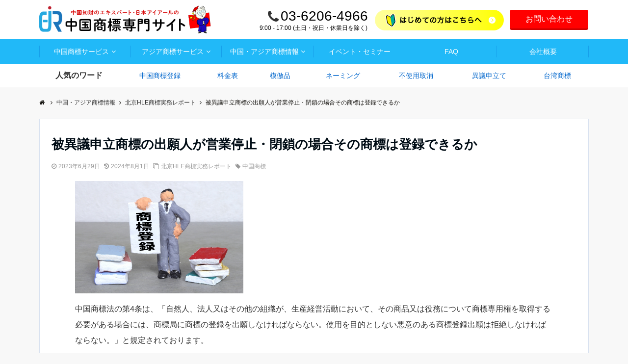

--- FILE ---
content_type: text/html; charset=UTF-8
request_url: https://www.cn-trademark.net/business-suspension-closed_register.html
body_size: 21182
content:
<!DOCTYPE html>
<html dir="ltr" lang="ja"
	prefix="og: https://ogp.me/ns#"  dir="ltr">
<head prefix="og: http://ogp.me/ns# fb: http://ogp.me/ns/fb# website: http://ogp.me/ns/website#">
<meta charset="UTF-8">
<meta name="viewport" content="width=device-width,initial-scale=1.0">
<meta name="keywords" content="北京HLE商標実務レポート" >
<meta name="description" content="中国商標法の第4条は、「自然人、法人又はその他の組織が、生産経営活動において、その商品又は役務について商標専用権を取得する必要がある場合には、商標局に商標の登録を出願しなければならない。使用を目的としない悪意のある商標登録出">
<title>被異議申立商標の出願人が営業停止・閉鎖の場合その商標は登録できるか| 中国商標専門サイト</title>

		<!-- All in One SEO 4.2.3.1 -->
		<meta name="description" content="中国商標法の第4条は、「自然人、法人又はその他の組織が、生産経営活動において、その商品又は役務について商標専用" />
		<meta name="robots" content="max-image-preview:large" />
		<link rel="canonical" href="https://www.cn-trademark.net/business-suspension-closed_register.html" />
		<meta name="generator" content="All in One SEO (AIOSEO) 4.2.3.1 " />
		<meta property="og:locale" content="ja_JP" />
		<meta property="og:site_name" content="中国商標専門サイト - 中国知財のエキスパート・日本アイアール" />
		<meta property="og:type" content="article" />
		<meta property="og:title" content="被異議申立商標の出願人が営業停止・閉鎖の場合その商標は登録できるか| 中国商標専門サイト" />
		<meta property="og:description" content="中国商標法の第4条は、「自然人、法人又はその他の組織が、生産経営活動において、その商品又は役務について商標専用" />
		<meta property="og:url" content="https://www.cn-trademark.net/business-suspension-closed_register.html" />
		<meta property="article:published_time" content="2023-06-29T04:19:44+00:00" />
		<meta property="article:modified_time" content="2024-08-01T05:47:03+00:00" />
		<meta name="twitter:card" content="summary" />
		<meta name="twitter:title" content="被異議申立商標の出願人が営業停止・閉鎖の場合その商標は登録できるか| 中国商標専門サイト" />
		<meta name="twitter:description" content="中国商標法の第4条は、「自然人、法人又はその他の組織が、生産経営活動において、その商品又は役務について商標専用" />
		<script type="application/ld+json" class="aioseo-schema">
			{"@context":"https:\/\/schema.org","@graph":[{"@type":"WebSite","@id":"https:\/\/www.cn-trademark.net\/#website","url":"https:\/\/www.cn-trademark.net\/","name":"\u4e2d\u56fd\u5546\u6a19\u5c02\u9580\u30b5\u30a4\u30c8","description":"\u4e2d\u56fd\u77e5\u8ca1\u306e\u30a8\u30ad\u30b9\u30d1\u30fc\u30c8\u30fb\u65e5\u672c\u30a2\u30a4\u30a2\u30fc\u30eb","inLanguage":"ja","publisher":{"@id":"https:\/\/www.cn-trademark.net\/#organization"}},{"@type":"Organization","@id":"https:\/\/www.cn-trademark.net\/#organization","name":"\u4e2d\u56fd\u5546\u6a19\u5c02\u9580\u30b5\u30a4\u30c8","url":"https:\/\/www.cn-trademark.net\/"},{"@type":"BreadcrumbList","@id":"https:\/\/www.cn-trademark.net\/business-suspension-closed_register.html#breadcrumblist","itemListElement":[{"@type":"ListItem","@id":"https:\/\/www.cn-trademark.net\/#listItem","position":1,"item":{"@type":"WebPage","@id":"https:\/\/www.cn-trademark.net\/","name":"Home","description":"\u4e2d\u56fd\u77e5\u8ca1\u306e\u30a8\u30ad\u30b9\u30d1\u30fc\u30c8\u30fb\u65e5\u672c\u30a2\u30a4\u30a2\u30fc\u30eb","url":"https:\/\/www.cn-trademark.net\/"}}]},{"@type":"Person","@id":"https:\/\/www.cn-trademark.net\/author\/tomoko-imazu#author","url":"https:\/\/www.cn-trademark.net\/author\/tomoko-imazu","name":"ImazuTomoko","image":{"@type":"ImageObject","@id":"https:\/\/www.cn-trademark.net\/business-suspension-closed_register.html#authorImage","url":"https:\/\/secure.gravatar.com\/avatar\/4d9cd4a78eb312a08bf15a327d110e42?s=96&d=mm&r=g","width":96,"height":96,"caption":"ImazuTomoko"}},{"@type":"WebPage","@id":"https:\/\/www.cn-trademark.net\/business-suspension-closed_register.html#webpage","url":"https:\/\/www.cn-trademark.net\/business-suspension-closed_register.html","name":"\u88ab\u7570\u8b70\u7533\u7acb\u5546\u6a19\u306e\u51fa\u9858\u4eba\u304c\u55b6\u696d\u505c\u6b62\u30fb\u9589\u9396\u306e\u5834\u5408\u305d\u306e\u5546\u6a19\u306f\u767b\u9332\u3067\u304d\u308b\u304b| \u4e2d\u56fd\u5546\u6a19\u5c02\u9580\u30b5\u30a4\u30c8","description":"\u4e2d\u56fd\u5546\u6a19\u6cd5\u306e\u7b2c4\u6761\u306f\u3001\u300c\u81ea\u7136\u4eba\u3001\u6cd5\u4eba\u53c8\u306f\u305d\u306e\u4ed6\u306e\u7d44\u7e54\u304c\u3001\u751f\u7523\u7d4c\u55b6\u6d3b\u52d5\u306b\u304a\u3044\u3066\u3001\u305d\u306e\u5546\u54c1\u53c8\u306f\u5f79\u52d9\u306b\u3064\u3044\u3066\u5546\u6a19\u5c02\u7528","inLanguage":"ja","isPartOf":{"@id":"https:\/\/www.cn-trademark.net\/#website"},"breadcrumb":{"@id":"https:\/\/www.cn-trademark.net\/business-suspension-closed_register.html#breadcrumblist"},"author":"https:\/\/www.cn-trademark.net\/author\/tomoko-imazu#author","creator":"https:\/\/www.cn-trademark.net\/author\/tomoko-imazu#author","image":{"@type":"ImageObject","@id":"https:\/\/www.cn-trademark.net\/#mainImage","url":"https:\/\/www.cn-trademark.net\/wp-content\/uploads\/2023\/06\/24977116_s.jpg","width":640,"height":427},"primaryImageOfPage":{"@id":"https:\/\/www.cn-trademark.net\/business-suspension-closed_register.html#mainImage"},"datePublished":"2023-06-29T04:19:44+09:00","dateModified":"2024-08-01T05:47:03+09:00"},{"@type":"BlogPosting","@id":"https:\/\/www.cn-trademark.net\/business-suspension-closed_register.html#blogposting","name":"\u88ab\u7570\u8b70\u7533\u7acb\u5546\u6a19\u306e\u51fa\u9858\u4eba\u304c\u55b6\u696d\u505c\u6b62\u30fb\u9589\u9396\u306e\u5834\u5408\u305d\u306e\u5546\u6a19\u306f\u767b\u9332\u3067\u304d\u308b\u304b| \u4e2d\u56fd\u5546\u6a19\u5c02\u9580\u30b5\u30a4\u30c8","description":"\u4e2d\u56fd\u5546\u6a19\u6cd5\u306e\u7b2c4\u6761\u306f\u3001\u300c\u81ea\u7136\u4eba\u3001\u6cd5\u4eba\u53c8\u306f\u305d\u306e\u4ed6\u306e\u7d44\u7e54\u304c\u3001\u751f\u7523\u7d4c\u55b6\u6d3b\u52d5\u306b\u304a\u3044\u3066\u3001\u305d\u306e\u5546\u54c1\u53c8\u306f\u5f79\u52d9\u306b\u3064\u3044\u3066\u5546\u6a19\u5c02\u7528","inLanguage":"ja","headline":"\u88ab\u7570\u8b70\u7533\u7acb\u5546\u6a19\u306e\u51fa\u9858\u4eba\u304c\u55b6\u696d\u505c\u6b62\u30fb\u9589\u9396\u306e\u5834\u5408\u305d\u306e\u5546\u6a19\u306f\u767b\u9332\u3067\u304d\u308b\u304b","author":{"@id":"https:\/\/www.cn-trademark.net\/author\/tomoko-imazu#author"},"publisher":{"@id":"https:\/\/www.cn-trademark.net\/#organization"},"datePublished":"2023-06-29T04:19:44+09:00","dateModified":"2024-08-01T05:47:03+09:00","articleSection":"\u5317\u4eacHLE\u5546\u6a19\u5b9f\u52d9\u30ec\u30dd\u30fc\u30c8, \u4e2d\u56fd\u5546\u6a19","mainEntityOfPage":{"@id":"https:\/\/www.cn-trademark.net\/business-suspension-closed_register.html#webpage"},"isPartOf":{"@id":"https:\/\/www.cn-trademark.net\/business-suspension-closed_register.html#webpage"},"image":{"@type":"ImageObject","@id":"https:\/\/www.cn-trademark.net\/#articleImage","url":"https:\/\/www.cn-trademark.net\/wp-content\/uploads\/2023\/06\/24977116_s.jpg","width":640,"height":427}}]}
		</script>
		<!-- All in One SEO -->

<link rel='dns-prefetch' href='//www.google.com' />
<link rel='dns-prefetch' href='//ajax.googleapis.com' />
<link rel='dns-prefetch' href='//maxcdn.bootstrapcdn.com' />
<link rel="alternate" type="application/rss+xml" title="中国商標専門サイト &raquo; フィード" href="https://www.cn-trademark.net/feed" />
<link rel="alternate" type="application/rss+xml" title="中国商標専門サイト &raquo; コメントフィード" href="https://www.cn-trademark.net/comments/feed" />
<link rel='stylesheet' id='wp-block-library-css'  href='https://www.cn-trademark.net/wp-includes/css/dist/block-library/style.min.css?ver=5.9' type='text/css' media='all' />
<link rel='stylesheet' id='wp-components-css'  href='https://www.cn-trademark.net/wp-includes/css/dist/components/style.min.css?ver=5.9' type='text/css' media='all' />
<link rel='stylesheet' id='wp-block-editor-css'  href='https://www.cn-trademark.net/wp-includes/css/dist/block-editor/style.min.css?ver=5.9' type='text/css' media='all' />
<link rel='stylesheet' id='wp-nux-css'  href='https://www.cn-trademark.net/wp-includes/css/dist/nux/style.min.css?ver=5.9' type='text/css' media='all' />
<link rel='stylesheet' id='wp-reusable-blocks-css'  href='https://www.cn-trademark.net/wp-includes/css/dist/reusable-blocks/style.min.css?ver=5.9' type='text/css' media='all' />
<link rel='stylesheet' id='wp-editor-css'  href='https://www.cn-trademark.net/wp-includes/css/dist/editor/style.min.css?ver=5.9' type='text/css' media='all' />
<link rel='stylesheet' id='emanon-blocks-style-css'  href='https://www.cn-trademark.net/wp-content/plugins/emanon-blocks/dist/blocks.style.build.css?ver=5.9' type='text/css' media='all' />
<style id='global-styles-inline-css' type='text/css'>
body{--wp--preset--color--black: #000000;--wp--preset--color--cyan-bluish-gray: #abb8c3;--wp--preset--color--white: #ffffff;--wp--preset--color--pale-pink: #f78da7;--wp--preset--color--vivid-red: #cf2e2e;--wp--preset--color--luminous-vivid-orange: #ff6900;--wp--preset--color--luminous-vivid-amber: #fcb900;--wp--preset--color--light-green-cyan: #7bdcb5;--wp--preset--color--vivid-green-cyan: #00d084;--wp--preset--color--pale-cyan-blue: #8ed1fc;--wp--preset--color--vivid-cyan-blue: #0693e3;--wp--preset--color--vivid-purple: #9b51e0;--wp--preset--gradient--vivid-cyan-blue-to-vivid-purple: linear-gradient(135deg,rgba(6,147,227,1) 0%,rgb(155,81,224) 100%);--wp--preset--gradient--light-green-cyan-to-vivid-green-cyan: linear-gradient(135deg,rgb(122,220,180) 0%,rgb(0,208,130) 100%);--wp--preset--gradient--luminous-vivid-amber-to-luminous-vivid-orange: linear-gradient(135deg,rgba(252,185,0,1) 0%,rgba(255,105,0,1) 100%);--wp--preset--gradient--luminous-vivid-orange-to-vivid-red: linear-gradient(135deg,rgba(255,105,0,1) 0%,rgb(207,46,46) 100%);--wp--preset--gradient--very-light-gray-to-cyan-bluish-gray: linear-gradient(135deg,rgb(238,238,238) 0%,rgb(169,184,195) 100%);--wp--preset--gradient--cool-to-warm-spectrum: linear-gradient(135deg,rgb(74,234,220) 0%,rgb(151,120,209) 20%,rgb(207,42,186) 40%,rgb(238,44,130) 60%,rgb(251,105,98) 80%,rgb(254,248,76) 100%);--wp--preset--gradient--blush-light-purple: linear-gradient(135deg,rgb(255,206,236) 0%,rgb(152,150,240) 100%);--wp--preset--gradient--blush-bordeaux: linear-gradient(135deg,rgb(254,205,165) 0%,rgb(254,45,45) 50%,rgb(107,0,62) 100%);--wp--preset--gradient--luminous-dusk: linear-gradient(135deg,rgb(255,203,112) 0%,rgb(199,81,192) 50%,rgb(65,88,208) 100%);--wp--preset--gradient--pale-ocean: linear-gradient(135deg,rgb(255,245,203) 0%,rgb(182,227,212) 50%,rgb(51,167,181) 100%);--wp--preset--gradient--electric-grass: linear-gradient(135deg,rgb(202,248,128) 0%,rgb(113,206,126) 100%);--wp--preset--gradient--midnight: linear-gradient(135deg,rgb(2,3,129) 0%,rgb(40,116,252) 100%);--wp--preset--duotone--dark-grayscale: url('#wp-duotone-dark-grayscale');--wp--preset--duotone--grayscale: url('#wp-duotone-grayscale');--wp--preset--duotone--purple-yellow: url('#wp-duotone-purple-yellow');--wp--preset--duotone--blue-red: url('#wp-duotone-blue-red');--wp--preset--duotone--midnight: url('#wp-duotone-midnight');--wp--preset--duotone--magenta-yellow: url('#wp-duotone-magenta-yellow');--wp--preset--duotone--purple-green: url('#wp-duotone-purple-green');--wp--preset--duotone--blue-orange: url('#wp-duotone-blue-orange');--wp--preset--font-size--small: 13px;--wp--preset--font-size--medium: 20px;--wp--preset--font-size--large: 36px;--wp--preset--font-size--x-large: 42px;}.has-black-color{color: var(--wp--preset--color--black) !important;}.has-cyan-bluish-gray-color{color: var(--wp--preset--color--cyan-bluish-gray) !important;}.has-white-color{color: var(--wp--preset--color--white) !important;}.has-pale-pink-color{color: var(--wp--preset--color--pale-pink) !important;}.has-vivid-red-color{color: var(--wp--preset--color--vivid-red) !important;}.has-luminous-vivid-orange-color{color: var(--wp--preset--color--luminous-vivid-orange) !important;}.has-luminous-vivid-amber-color{color: var(--wp--preset--color--luminous-vivid-amber) !important;}.has-light-green-cyan-color{color: var(--wp--preset--color--light-green-cyan) !important;}.has-vivid-green-cyan-color{color: var(--wp--preset--color--vivid-green-cyan) !important;}.has-pale-cyan-blue-color{color: var(--wp--preset--color--pale-cyan-blue) !important;}.has-vivid-cyan-blue-color{color: var(--wp--preset--color--vivid-cyan-blue) !important;}.has-vivid-purple-color{color: var(--wp--preset--color--vivid-purple) !important;}.has-black-background-color{background-color: var(--wp--preset--color--black) !important;}.has-cyan-bluish-gray-background-color{background-color: var(--wp--preset--color--cyan-bluish-gray) !important;}.has-white-background-color{background-color: var(--wp--preset--color--white) !important;}.has-pale-pink-background-color{background-color: var(--wp--preset--color--pale-pink) !important;}.has-vivid-red-background-color{background-color: var(--wp--preset--color--vivid-red) !important;}.has-luminous-vivid-orange-background-color{background-color: var(--wp--preset--color--luminous-vivid-orange) !important;}.has-luminous-vivid-amber-background-color{background-color: var(--wp--preset--color--luminous-vivid-amber) !important;}.has-light-green-cyan-background-color{background-color: var(--wp--preset--color--light-green-cyan) !important;}.has-vivid-green-cyan-background-color{background-color: var(--wp--preset--color--vivid-green-cyan) !important;}.has-pale-cyan-blue-background-color{background-color: var(--wp--preset--color--pale-cyan-blue) !important;}.has-vivid-cyan-blue-background-color{background-color: var(--wp--preset--color--vivid-cyan-blue) !important;}.has-vivid-purple-background-color{background-color: var(--wp--preset--color--vivid-purple) !important;}.has-black-border-color{border-color: var(--wp--preset--color--black) !important;}.has-cyan-bluish-gray-border-color{border-color: var(--wp--preset--color--cyan-bluish-gray) !important;}.has-white-border-color{border-color: var(--wp--preset--color--white) !important;}.has-pale-pink-border-color{border-color: var(--wp--preset--color--pale-pink) !important;}.has-vivid-red-border-color{border-color: var(--wp--preset--color--vivid-red) !important;}.has-luminous-vivid-orange-border-color{border-color: var(--wp--preset--color--luminous-vivid-orange) !important;}.has-luminous-vivid-amber-border-color{border-color: var(--wp--preset--color--luminous-vivid-amber) !important;}.has-light-green-cyan-border-color{border-color: var(--wp--preset--color--light-green-cyan) !important;}.has-vivid-green-cyan-border-color{border-color: var(--wp--preset--color--vivid-green-cyan) !important;}.has-pale-cyan-blue-border-color{border-color: var(--wp--preset--color--pale-cyan-blue) !important;}.has-vivid-cyan-blue-border-color{border-color: var(--wp--preset--color--vivid-cyan-blue) !important;}.has-vivid-purple-border-color{border-color: var(--wp--preset--color--vivid-purple) !important;}.has-vivid-cyan-blue-to-vivid-purple-gradient-background{background: var(--wp--preset--gradient--vivid-cyan-blue-to-vivid-purple) !important;}.has-light-green-cyan-to-vivid-green-cyan-gradient-background{background: var(--wp--preset--gradient--light-green-cyan-to-vivid-green-cyan) !important;}.has-luminous-vivid-amber-to-luminous-vivid-orange-gradient-background{background: var(--wp--preset--gradient--luminous-vivid-amber-to-luminous-vivid-orange) !important;}.has-luminous-vivid-orange-to-vivid-red-gradient-background{background: var(--wp--preset--gradient--luminous-vivid-orange-to-vivid-red) !important;}.has-very-light-gray-to-cyan-bluish-gray-gradient-background{background: var(--wp--preset--gradient--very-light-gray-to-cyan-bluish-gray) !important;}.has-cool-to-warm-spectrum-gradient-background{background: var(--wp--preset--gradient--cool-to-warm-spectrum) !important;}.has-blush-light-purple-gradient-background{background: var(--wp--preset--gradient--blush-light-purple) !important;}.has-blush-bordeaux-gradient-background{background: var(--wp--preset--gradient--blush-bordeaux) !important;}.has-luminous-dusk-gradient-background{background: var(--wp--preset--gradient--luminous-dusk) !important;}.has-pale-ocean-gradient-background{background: var(--wp--preset--gradient--pale-ocean) !important;}.has-electric-grass-gradient-background{background: var(--wp--preset--gradient--electric-grass) !important;}.has-midnight-gradient-background{background: var(--wp--preset--gradient--midnight) !important;}.has-small-font-size{font-size: var(--wp--preset--font-size--small) !important;}.has-medium-font-size{font-size: var(--wp--preset--font-size--medium) !important;}.has-large-font-size{font-size: var(--wp--preset--font-size--large) !important;}.has-x-large-font-size{font-size: var(--wp--preset--font-size--x-large) !important;}
</style>
<link rel='stylesheet' id='contact-form-7-css'  href='https://www.cn-trademark.net/wp-content/plugins/contact-form-7/includes/css/styles.css?ver=5.5.4' type='text/css' media='all' />
<link rel='stylesheet' id='ewd-ufaq-style-css'  href='https://www.cn-trademark.net/wp-content/plugins/ultimate-faqs/css/ewd-ufaq-styles.css?ver=5.9' type='text/css' media='all' />
<link rel='stylesheet' id='ewd-ufaq-rrssb-css'  href='https://www.cn-trademark.net/wp-content/plugins/ultimate-faqs/css/rrssb-min.css?ver=5.9' type='text/css' media='all' />
<link rel='stylesheet' id='emanon-swiper-css-css'  href='https://www.cn-trademark.net/wp-content/themes/emanon-business/lib/css/swiper.min.css?ver=5.9' type='text/css' media='all' />
<link rel='stylesheet' id='parent-style-css'  href='https://www.cn-trademark.net/wp-content/themes/emanon-pro/style.css?ver=5.9' type='text/css' media='all' />
<link rel='stylesheet' id='child-style-css'  href='https://www.cn-trademark.net/wp-content/themes/emanon-business/style.css?ver=5.9' type='text/css' media='all' />
<link rel='stylesheet' id='animate-css'  href='https://www.cn-trademark.net/wp-content/themes/emanon-pro/lib/css/animate.min.css?ver=5.9' type='text/css' media='all' />
<link rel='stylesheet' id='font-awesome-css'  href='https://maxcdn.bootstrapcdn.com/font-awesome/4.7.0/css/font-awesome.min.css?ver=5.9' type='text/css' media='all' />
<script type='text/javascript' src='https://ajax.googleapis.com/ajax/libs/jquery/2.1.3/jquery.min.js?ver=5.9' id='jquery-js'></script>
<script type='text/javascript' id='eio-lazy-load-js-extra'>
/* <![CDATA[ */
var eio_lazy_vars = {"exactdn_domain":""};
/* ]]> */
</script>
<script type='text/javascript' src='https://www.cn-trademark.net/wp-content/plugins/ewww-image-optimizer/includes/lazysizes.min.js?ver=525.0' id='eio-lazy-load-js'></script>
<link rel="https://api.w.org/" href="https://www.cn-trademark.net/wp-json/" /><link rel="alternate" type="application/json" href="https://www.cn-trademark.net/wp-json/wp/v2/posts/3068" /><link rel="EditURI" type="application/rsd+xml" title="RSD" href="https://www.cn-trademark.net/xmlrpc.php?rsd" />
<link rel="wlwmanifest" type="application/wlwmanifest+xml" href="https://www.cn-trademark.net/wp-includes/wlwmanifest.xml" /> 
<link rel='shortlink' href='https://www.cn-trademark.net/?p=3068' />
<link rel="alternate" type="application/json+oembed" href="https://www.cn-trademark.net/wp-json/oembed/1.0/embed?url=https%3A%2F%2Fwww.cn-trademark.net%2Fbusiness-suspension-closed_register.html" />
<link rel="alternate" type="text/xml+oembed" href="https://www.cn-trademark.net/wp-json/oembed/1.0/embed?url=https%3A%2F%2Fwww.cn-trademark.net%2Fbusiness-suspension-closed_register.html&#038;format=xml" />
<!-- Global site tag (gtag.js) - Google Ads: 958506586 -->
<script async src="https://www.googletagmanager.com/gtag/js?id=AW-958506586"></script>
<script>
  window.dataLayer = window.dataLayer || [];
  function gtag(){dataLayer.push(arguments);}
  gtag('js', new Date());

  gtag('config', 'AW-958506586');
</script>

<script>
    document.addEventListener('wpcf7mailsent', function (event) {
        gtag('event', 'conversion', {'send_to': 'AW-958506586/j5fHCOD6oGAQ2syGyQM'});
    }, false);
</script>    <script type="text/javascript">
        var ajaxurl = 'https://www.cn-trademark.net/wp-admin/admin-ajax.php';
    </script>
<style>
/*---main color--*/
#gnav,.global-nav li ul li,.mb-horizontal-nav{background-color:#21b9f8;}
.fa,.required,.widget-line a{color:#21b9f8;}
#wp-calendar a{color:#21b9f8;font-weight: bold;}
.cat-name, .sticky .cat-name{background-color:#21b9f8;}
.pagination a:hover,.pagination .current{background-color:#21b9f8;border:solid 1px #21b9f8;}
.wpp-list li a:before{background-color:#21b9f8;}
.loader{position:absolute;top:0;left:0;bottom:0;right:0;margin:auto;border-left:6px solid #21b9f8;}
/*--link color--*/
#gnav .global-nav .current-menu-item > a,#gnav .global-nav .current-menu-item > a .fa,#modal-global-nav-container .current-menu-item a,#modal-global-nav-container .sub-menu .current-menu-item a,.side-widget .current-menu-item a,.mb-horizontal-nav-inner .current-menu-item a,.mb-horizontal-nav-inner .current-menu-item a .fa,.entry-title a:active,.pagination a,.post-nav .fa{color:#0066cc;}
.global-nav-default > li:first-child:before, .global-nav-default > li:after{background-color:#0066cc;}
.article-body a{color:#0066cc;}
.follow-line a{color:#21b9f8;}
.author-profile-text .author-name a{color:#0066cc;}
.recommend-date a {display:block;text-decoration:none;color:#000c15;}
.next-page span{background-color:#0066cc;color:#fff;}
.next-page a span {background-color:#fff;color:#0066cc;}
.comment-page-link .page-numbers{background-color:#fff;color:#0066cc;}
.comment-page-link .current{background-color:#0066cc;color:#fff;}
.side-widget li a:after{color:#0066cc;}
blockquote a, .box-default a, .box-info a{color:#0066cc;}
.follow-user-url a:hover .fa{color:#0066cc;}
.popular-post-rank{border-color:#0066cc transparent transparent transparent;}
/*--link hover--*/
a:hover,.global-nav a:hover,.side-widget a:hover,.side-widget li a:hover:before,#wp-calendar a:hover,.entry-title a:hover,.footer-follow-btn a:hover .fa{color:#0066cc;}
.scroll-nav-inner li:after{background-color:#0066cc;}
.featured-title h2:hover{color:#0066cc;}
.author-profile-text .author-name a:hover{color:#0066cc;}
follow-user-url a:hover .fa{color:#0066cc;}
.next-page a span:hover{background-color:#0066cc;color:#fff;}
.comment-page-link .page-numbers:hover{background-color:#0066cc;color:#fff;}
.tagcloud a:hover{border:solid 1px #0066cc;color:#0066cc;}
blockquote a:hover, .box-default a:hover, .box-info a:hover{color:#0066cc;}
#modal-global-nav-container .global-nav-default li a:hover{color:#0066cc;}
.side-widget li a:hover:after{color:#0066cc;}
.widget-contact a:hover .fa{color:#0066cc;}
#sidebar-cta {border:solid 4px #0066cc;}
.popular-post li a:hover .popular-post-rank{border-color:#0066cc transparent transparent transparent;}
/*--btn color--*/
.btn-more{background-color:#26a9e0;border:solid 1px #26a9e0;}
.btn a{background-color:#26a9e0;color:#ffffff;}
.btn a:hover{color:#ffffff;}
.btn-border{display:block;padding:8px 16px;border:solid 1px #26a9e0;}
.btn-border .fa{color:#26a9e0;}
input[type=submit]{background-color:#26a9e0;color:#ffffff;}
/* gutenberg File */
.wp-block-file .wp-block-file__button{display:inline-block;padding:8px 32px!important;border-radius:4px!important;line-height:1.5!important;border-bottom:solid 3px rgba(0,0,0,0.2)!important;background-color:#9b8d77!important;color:#fff!important;font-size:16px!important}
/* gutenberg button */
.wp-block-button a{text-decoration:none;}
.wp-block-button:not(.is-style-outline) a{color:#fff;}
.wp-block-button:not(.is-style-outline) .wp-block-button__link{background-color:#0066cc;}
.wp-block-button.is-style-outline: .wp-block-button__link:not(.has-text-color){color:#0066cc;}
.wp-block-button.is-style-outline:hover .wp-block-button__link:not(.has-text-color){color:#0066cc;}
/* gutenberg Media & Text */
.wp-block-media-text p{	line-height:1;margin-bottom:16px;}
/* gutenberg pullquote */
.wp-block-pullquote blockquote{margin:0!important;border:none!important;quotes:none!important;background-color:inherit!important;}
.wp-block-pullquote{border-top:3px solid #e2e5e8;border-bottom:3px solid #e2e5e8;color:#303030;}
/*--header-*/
.header-area-height{height:60px;}
.header-brand {line-height:60px;}
.header,.header-area-height-line #gnav{background-color:#fff;}
.top-bar{background-color:#ffffff;border-bottom:solid 1px #ffffff;}
.site-description {color:#000c15}
.header-table .site-description{line-height:1.5;font-size:12px;}
.header-site-name a{color:#000c15}
.header-site-name a:hover{color:#0066cc;}
.header-logo img, .modal-header-logo img{max-height:40px;}
.global-nav-line li a{color:#000c15;}
#mb-scroll-nav .header-site-name a{color:#000c15;font-size:16px;}
#mb-scroll-nav .header-site-name a:hover{color:#0066cc;}
@media screen and ( min-width: 768px ){
.header-site-name a{font-size:24px;}
.header-area-height,.header-widget{height:80px;}
.header-brand {line-height:80px;}
}
@media screen and ( min-width: 992px ){
.header-logo img{max-height:60px;}
}
/*--header cta-*/
.header-cta-tell .fa{height:25px;font-size:28px;color:#333333;}
.header-cta-tell .tell-number{font-size:28px;color:#000000;}
.header-cta-tell .tell-text{color:#000000;}
.header-phone{position:absolute;top:50%;right:40px;-webkit-transform:translateY(-50%);transform:translateY(-50%);z-index:999;}
.header-phone .fa{font-size:42px;font-size:4.2rem;color:#333333;}
.header-mail{position:absolute;top:50%;right:40px;-webkit-transform:translateY(-50%);transform:translateY(-50%);z-index:999;}
.header-mail .fa{font-size:42px;font-size:4.2rem;color:#333333;}
@media screen and ( min-width: 768px ){
.header-phone {display: none;}
.header-mail{right:46px;}
}
@media screen and ( min-width: 992px ){
.header-cta ul {display: block; text-align: right;line-height:80px;}
.header-cta li {display: inline-table;vertical-align: middle;}
.header-cta-btn a{background-color:#ff0000;color:#fff;}
.header-mail{display: none;}
}
/*--modal menu--*/
.modal-menu{position:absolute;top:50%;right:0;-webkit-transform:translateY(-50%);transform:translateY(-50%);z-index:999;}
.modal-menu .modal-gloval-icon{float:left;margin-bottom:6px;}
.modal-menu .slicknav_no-text{margin:0;}
.modal-menu .modal-gloval-icon-bar{display:block;width:32px;height:3px;border-radius:4px;-webkit-transition:all 0.2s;transition:all 0.2s;}
.modal-menu .modal-gloval-icon-bar + .modal-gloval-icon-bar{margin-top:6px;}
.modal-menu .modal-menutxt{display:block;text-align:center;font-size:12px;font-size:1.2rem;color:#006fc9;}
.modal-menu .modal-gloval-icon-bar{background-color:#006fc9;}
#modal-global-nav-container{background-color:#ffffff;}
#modal-global-nav-container .modal-header-site-name a{color:#000000;}
#modal-global-nav-container .global-nav li ul li{background-color:#ffffff;}
#modal-global-nav-container .global-nav-default li a{color:#006fc9;}
.search-keywords-lists{background-color:#ffffff;}
.search-keywords-label, .search-keywords-label .fa{color:#333333;}
.search-keywords-lists li a{color:#0066cc;}
.search-keywords-lists li a:hover{color:#78d5fb;}
/* --slider section--*/
.slider img{display:block;width:100%;}
.slider .bx-viewport{-webkit-transform:translatez(0);-moz-transform:translatez(0);-ms-transform:translatez(0);-o-transform:translatez(0);transform:translatez(0);}
.slider .bx-pager,.slider .bx-controls-auto{position:absolute;bottom:-36px;width:100%;z-index:300;}
.slider .bx-pager{text-align:center;font-size:.85em;font-family:Arial;font-weight:bold;color:#333;}
.slider .bx-pager .bx-pager-item,
.slider .bx-controls-auto .bx-controls-auto-item{display:inline-block;}
.slider .bx-pager.bx-default-pager a{background:#777;text-indent:-9999px;display:block;width:10px;height:10px;margin:0 5px;outline:0;-moz-border-radius:5px;-webkit-border-radius:5px;border-radius:5px;}
.slider .bx-pager.bx-default-pager a:hover,
.slider .bx-pager.bx-default-pager a.active{background:#000;}
.slider .bx-prev{left:16px;background:url(https://www.cn-trademark.net/wp-content/themes/emanon-pro/lib/images/slider/controls.png) no-repeat 0 -32px;}
.slider .bx-next{right:16px;background:url(https://www.cn-trademark.net/wp-content/themes/emanon-pro/lib/images/slider/controls.png) no-repeat -43px -32px;}
.slider .bx-prev:hover{background-position:0 0;}
.slider .bx-next:hover{background-position:-43px 0;}
.slider .bx-controls-direction a{position:absolute;top:50%;margin-top:-16px;outline:0;width:32px;height:32px;text-indent:-9999px;z-index:888;}
.slider .bx-controls-direction a.disabled{display:none;}
.slider .bx-controls-auto{text-align:center;}
.slider .bx-controls-auto .bx-start{display:block;text-indent:-9999px;width:10px;height:11px;outline:0;background:url(https://www.cn-trademark.net/wp-content/themes/emanon-pro/lib/images/slider/controls.png) -86px -11px no-repeat;margin:0 3px;}
.slider .bx-controls-auto .bx-start:hover,
.slider .bx-controls-auto .bx-start.active{background-position:-86px 0;}
.slider .bx-controls-auto .bx-stop{display:block;text-indent:-9999px;width:9px;height:11px;outline:0;background:url(https://www.cn-trademark.net/wp-content/themes/emanon-pro/lib/images/slider/controls.png) -86px -44px no-repeat;margin:0 3px;}
.slider .bx-controls-auto .bx-stop:hover,
.slider .bx-controls-auto .bx-stop.active{background-position:-86px -33px;}
.slider .bx-controls.bx-has-controls-auto.bx-has-pager .bx-pager{text-align:left;width:80%;}
.slider .bx-controls.bx-has-controls-auto.bx-has-pager .bx-controls-auto{right:0;width:35px;}
.slider .bx-caption{position:absolute;bottom:0;left:0;background:#505050;background:rgba(80, 80, 80, 0.75);width:100%;}
.slider .bx-caption span{color:#fff;font-family:Arial;display:block;font-size:.85em;padding:10px;}
.slider:before{position:absolute;top:0;left:0;right:0;bottom:0;background:linear-gradient(135deg, #ffffff, #ffffff)fixed;opacity: 0;content: "";z-index:100;}
.slider #bxslider li{height:500px;background-position: center;background-size: cover;background-repeat:no-repeat;}
.slider-btn{margin:32px 0 0 0;}
.slider-title{color:#fff;text-shadow:none;}
.slider-sub-title{color:#fff;text-shadow:none;}
.slider-btn .btn{border:solid 1px #006fc9;background-color:#006fc9;}
.slider-btn-bg a{border-bottom:none;border-radius:0;background-color:#006fc9;color:#ffffff;}
.slider-btn-bg a:hover{background-color:#006fc9;border-radius:inherit;-webkit-transform:inherit;transform:inherit;color:#ffffff;}
.slider-btn-bg:before{content:'';position:absolute;border:solid 3px #006fc9;top:0;right:0;bottom:0;left:0;-webkit-transition:0.2s ease-in-out;transition:0.2s ease-in-out;z-index:-1;}
.slider-btn-bg:hover:before{top:-8px;right:-8px;bottom:-8px;left:-8px;}
@media screen and ( max-width: 767px ){
.slider-message{right:0;left:0;}
}
@media screen and ( min-width: 768px ){
.slider-btn{margin:40px 0 24px 0}
.bx-wrapper .bx-pager,.bx-wrapper .bx-controls-auto{bottom:8px;}
.slider-message{right:0;left:0;}
}
/*--slick slider for front page & LP--*/
.slick-slider{-moz-box-sizing:border-box;box-sizing:border-box;-webkit-user-select:none;-moz-user-select:none;-ms-user-select:none;user-select:none;-webkit-touch-callout:none;-khtml-user-select:none;-ms-touch-action:pan-y;touch-action:pan-y;-webkit-tap-highlight-color:rgba(0,0,0,0)}
.slick-list,.slick-slider{display:block;position:relative}
.slick-list{overflow:hidden;margin:0;padding:0}
.slick-list:focus{outline:0}
.slick-list.dragging{cursor:pointer;cursor:hand}
.slick-slider .slick-list,.slick-slider .slick-track{-webkit-transform:translate3d(0,0,0);-moz-transform:translate3d(0,0,0);-ms-transform:translate3d(0,0,0);-o-transform:translate3d(0,0,0);transform:translate3d(0,0,0)}
.slick-track{display:block;position:relative;top:0;left:0;margin:40px 0}
.slick-track:after,.slick-track:before{display:table;content:''}
.slick-track:after{clear:both}.slick-loading .slick-track{visibility:hidden}
.slick-slide{display:none;float:left;height:100%;min-height:1px}[dir='rtl']
.slick-slide{float:right}
.slick-slide.slick-loading img{display:none}
.slick-slide.dragging img{pointer-events:none}
.slick-initialized .slick-slide{display:block}
.slick-loading .slick-slide{visibility:hidden}
.slick-vertical .slick-slide{display:block;height:auto;border:solid 1px transparent}
.slick-arrow.slick-hidden{display:none}
.slick-next:before,.slick-prev:before{content:""}
.slick-next{display:block;position:absolute;top:50%;right:-11px;padding:0;width:16px;height:16px;border-color:#0066cc;border-style:solid;border-width:3px 3px 0 0;background-color:transparent;cursor:pointer;text-indent:-9999px;-webkit-transform:rotate(45deg);-moz-transform:rotate(45deg);-ms-transform:rotate(45deg);-o-transform:rotate(45deg);transform:rotate(45deg)}
.slick-prev{display:block;position:absolute;top:50%;left:-11px;padding:0;width:16px;height:16px;border-color:#0066cc;border-style:solid;border-width:3px 3px 0 0;background-color:transparent;cursor:pointer;text-indent:-9999px;-webkit-transform:rotate(-135deg);-moz-transform:rotate(-135deg);-ms-transform:rotate(-135deg);-o-transform:rotate(-135deg);transform:rotate(-135deg)}
@media screen and ( min-width: 768px ){
.slick-next{right:-32px;width:32px;height:32px;}
.slick-prev{left:-32px;width:32px;height:32px;}
}
/*--entry tab btn--*/
.tab-area {color: #ffffff;}
.tab-area > div {background: #777777;}
.tab-area > div:hover{background:#333333;}
.tab-area > div.nav-tab-active, .tab-area > div.nav-tab-active:hover{background: #333333;}
.tab-area > div.nav-tab-active:after{border-top:8px solid #333333;}
.tab-area > div.nav-tab-active:hover:after{border-top:8px solid #333333;}
.tab-btn-bg a {background-color:#ffffff;color:#fff;}
/*--entry section title style--*/
/*---無し--*/
.front-top-widget-box h2, .front-bottom-widget-box h2{padding:8px 0;}
.entry-header{margin-bottom:0;}
.entry-header h2{padding:8px 0;}
.archive-title{margin-bottom:0;}
.archive-title h1{padding:8px 0;}
/*--h2 style--*/
/*---左ボーダー＋背景--*/
.article-body h2{padding:8px 0 8px 12px;border-left:solid 4px #21b9f8;background-color:#f0f0f0;}
/*--h3 style--*/
/*--下ボーダー--*/
.article-body h3:not(.block-pr-box-heading):not(.block-cta-heading):not(.block-pricing-table-heading):not(.block-member-name):not(.showcase-box-heading),.page-bottom-widget h3{padding:6px 0;border-bottom:solid 2px #21b9f8;}
/*--h4 style--*/
/*---左ボーダー--*/
.article-body h4{padding:4px 0 4px 12px;border-left:solid 4px #21b9f8;}
/*--sidebar style--*/
/*---下ボーダー（2カラー）--*/
.side-widget-title {border-bottom:1px solid #e2e5e8;}
.side-widget-title h3 {margin-bottom: -1px;}
.side-widget-title span{display:inline-block;padding:0 4px 4px 0;border-bottom:solid 1px #21b9f8;}
/*--read more--*/
.archive-header{padding:8px 16px 64px 16px;}
.read-more{position:absolute;right: 0;bottom:24px;left:0;text-align:center;}
.read-more .fa{margin:0 0 0 4px;}
.featured-date .read-more,.home .big-column .read-more,.archive .ar-big-column .read-more{position:absolute;right:0;bottom:32px;left:0;}
.home .big-column .btn-mid,.archive .ar-big-column .btn-mid{width: 80%;}
@media screen and ( min-width: 768px ){
.archive-header{padding:8px 16px 72px 16px;}
.home .one-column .read-more,.archive .ar-one-column .read-more,.search .ar-one-column .read-more{position:absolute;right:16px;bottom:20px;left:auto;}
.blog .one-column .read-more,.archive .ar-one-column .read-more,.search .ar-one-column .read-more{position:absolute;right:16px;bottom:20px;left:auto;}
.home .big-column .btn-mid,.archive .ar-big-column .btn-mid,.search .ar-big-column .btn-mid{width:20%;}
.blog .big-column .btn-mid,.archive .ar-big-column .btn-mid,.search .ar-big-column .btn-mid{width:20%;}
.home .one-column .read-more .btn-border,.archive .ar-one-column .read-more .btn-border,.search .ar-one-column .read-more .btn-border{display:inline;}
.blog .one-column .read-more .btn-border,.archive .ar-one-column .read-more .btn-border,.search .ar-one-column .read-more .btn-border{display:inline;}
}
/*--post cta--*/
.cta-post{border-top:5px solid #21b9f8;border-bottom:solid 5px #21b9f8;}
/*--post cta common--*/
.cta-common-background{background-color:#ffffff;}
.cta-common-title h3{color:#333333;}
.cta-common-text, .cta-common-text h3, .cta-common-text h4, .cta-common-text h5, .cta-common-text h6{color:#000000;}
.cta-common-btn a{background-color:#ee452f;color:#fff;}
.cta-common-btn input[type=submit]{background-color:#ee452f;color:#fff;border-top:solid 2px rgba(255,255,255,0.2);border-bottom:solid 4px rgba(0,0,0,0.2);}
/*--post cta a--*/
.cta-a-background{background-color:#fff;}
.cta-a-title h3{color:#000c15;}
.cta-a-text, .cta-a-text h3, .cta-a-text h4, .cta-a-text h5, .cta-a-text h6{color:#303030;}
.cta-a-btn a{background-color:#9b8d77;color:#fff;}
.cta-a-btn input[type=submit]{background-color:#9b8d77;color:#fff;border-top:solid 2px rgba(255,255,255,0.2);border-bottom:solid 4px rgba(0,0,0,0.2);}
/*--post cta b--*/
.cta-b-background{background-color:#fff;}
.cta-b-title h3{color:#000c15;}
.cta-b-text, .cta-b-text h3, .cta-b-text h4, .cta-b-text h5, .cta-b-text h6{color:#303030;}
.cta-b-btn a{background-color:#9b8d77;color:#fff;}
.cta-b-btn input[type=submit]{background-color:#9b8d77;color:#fff;border-top:solid 2px rgba(255,255,255,0.2);border-bottom:solid 4px rgba(0,0,0,0.2);}
/*--post cta c-*/
.cta-c-background{background-color:#fff;}
.cta-c-title h3{color:#000c15;}
.cta-c-text, .cta-c-text h3, .cta-c-text h4, .cta-c-text h5, .cta-c-text h6{color:#303030;}
.cta-c-btn a{background-color:#9b8d77;color:#fff;}
.cta-c-btn input[type=submit]{background-color:#9b8d77;color:#fff;border-top:solid 2px rgba(255,255,255,0.2);border-bottom:solid 4px rgba(0,0,0,0.2);}
/*--post cta d--*/
.cta-d-background{background-color:#fff;}
.cta-d-title h3{color:#000c15;}
.cta-d-text, .cta-d-text h3, .cta-d-text h4, .cta-d-text h5, .cta-d-text h6{color:#303030;}
.cta-d-btn a{background-color:#9b8d77;color:#fff;}
.cta-d-btn input[type=submit]{background-color:#9b8d77;color:#fff;border-top:solid 2px rgba(255,255,255,0.2);border-bottom:solid 4px rgba(0,0,0,0.2);}
@media screen and ( min-width: 768px ){
.cta-common-image{float:right;padding-left:4%;width:50%}
.cta-a-image{float:left;padding-right:4%;width:50%}
.cta-c-image{float:left;padding-right:4%;width:50%}
.cta-d-image{float:left;padding-right:4%;width:50%}
}
/*--footer mobile buttons--*/
.mobile-footer-btn{background-color:#f8f8f;}
.mobile-footer-btn .fa{color:#323638;}
.mobile-footer-btn a{color:#323638;}
.mobile-footer-btn .line a{background-color:#f8f8f;color:#323638;}
/*--remodal's necessary styles--*/
html.remodal-is-locked{overflow:hidden;-ms-touch-action:none;touch-action:none}
.remodal{overflow:scroll;-webkit-overflow-scrolling:touch;}
.remodal,[data-remodal-id]{display:none}
.remodal-overlay{position:fixed;z-index:9998;top:-5000px;right:-5000px;bottom:-5000px;left:-5000px;display:none}
.remodal-wrapper{position:fixed;z-index:9999;top:0;right:0;bottom:0;left:0;display:none;overflow:auto;text-align:center;-webkit-overflow-scrolling:touch}
.remodal-wrapper:after{display:inline-block;height:100%;margin-left:-0.05em;content:""}
.remodal-overlay,.remodal-wrapper{-webkit-backface-visibility:hidden;backface-visibility:hidden}
.remodal{position:relative;outline:0;}
.remodal-is-initialized{display:inline-block}
/*--remodal's default mobile first theme--*/
.remodal-bg.remodal-is-opened,.remodal-bg.remodal-is-opening{-webkit-filter:blur(3px);filter:blur(3px)}.remodal-overlay{background:rgba(43,46,56,.9)}
.remodal-overlay.remodal-is-closing,.remodal-overlay.remodal-is-opening{-webkit-animation-duration:0.3s;animation-duration:0.3s;-webkit-animation-fill-mode:forwards;animation-fill-mode:forwards}
.remodal-overlay.remodal-is-opening{-webkit-animation-name:c;animation-name:c}
.remodal-overlay.remodal-is-closing{-webkit-animation-name:d;animation-name:d}
.remodal-wrapper{padding:16px}
.remodal{box-sizing:border-box;width:100%;-webkit-transform:translate3d(0,0,0);transform:translate3d(0,0,0);color:#2b2e38;background:#fff;}
.remodal.remodal-is-closing,.remodal.remodal-is-opening{-webkit-animation-duration:0.3s;animation-duration:0.3s;-webkit-animation-fill-mode:forwards;animation-fill-mode:forwards}
.remodal.remodal-is-opening{-webkit-animation-name:a;animation-name:a}
.remodal.remodal-is-closing{-webkit-animation-name:b;animation-name:b}
.remodal,.remodal-wrapper:after{vertical-align:middle}
.remodal-close{position:absolute;top:-32px;right:0;display:block;overflow:visible;width:32px;height:32px;margin:0;padding:0;cursor:pointer;-webkit-transition:color 0.2s;transition:color 0.2s;text-decoration:none;color:#fff;border:0;outline:0;background:#b5b5b5;}
.modal-global-nav-close{position:absolute;top:0;right:0;display:block;overflow:visible;width:32px;height:32px;margin:0;padding:0;cursor:pointer;-webkit-transition:color 0.2s;transition:color 0.2s;text-decoration:none;color:#fff;border:0;outline:0;background:#006fc9;}
.remodal-close:focus,.remodal-close:hover{color:#2b2e38}
.remodal-close:before{font-family:Arial,Helvetica CY,Nimbus Sans L,sans-serif!important;font-size:32px;line-height:32px;position:absolute;top:0;left:0;display:block;width:32px;content:"\00d7";text-align:center;}
.remodal-cancel,.remodal-confirm{font:inherit;display:inline-block;overflow:visible;min-width:110px;margin:0;padding:9pt 0;cursor:pointer;-webkit-transition:background 0.2s;transition:background 0.2s;text-align:center;vertical-align:middle;text-decoration:none;border:0;outline:0}
.remodal-confirm{color:#fff;background:#81c784}
.remodal-confirm:focus,.remodal-confirm:hover{background:#66bb6a}
.remodal-cancel{color:#fff;background:#e57373}
.remodal-cancel:focus,.remodal-cancel:hover{background:#ef5350}
.remodal-cancel::-moz-focus-inner,.remodal-close::-moz-focus-inner,.remodal-confirm::-moz-focus-inner{padding:0;border:0}
@-webkit-keyframes a{0%{-webkit-transform:scale(1.05);transform:scale(1.05);opacity:0}to{-webkit-transform:none;transform:none;opacity:1}}
@keyframes a{0%{-webkit-transform:scale(1.05);transform:scale(1.05);opacity:0}to{-webkit-transform:none;transform:none;opacity:1}}
@-webkit-keyframes b{0%{-webkit-transform:scale(1);transform:scale(1);opacity:1}to{-webkit-transform:scale(0.95);transform:scale(0.95);opacity:0}}
@keyframes b{0%{-webkit-transform:scale(1);transform:scale(1);opacity:1}to{-webkit-transform:scale(0.95);transform:scale(0.95);opacity:0}}
@-webkit-keyframes c{0%{opacity:0}to{opacity:1}}
@keyframes c{0%{opacity:0}to{opacity:1}}
@-webkit-keyframes d{0%{opacity:1}to{opacity:0}}
@keyframes d{0%{opacity:1}to{opacity:0}}
@media only screen and (min-width:641px){.remodal{max-width:700px}}.lt-ie9 .remodal-overlay{background:#2b2e38}.lt-ie9 .remodal{width:700px}
/*--footer cta --*/
/*--footer--*/
.footer{background-color:#333333;color:#ffffff;}
.footer a,.footer .fa{color:#ffffff;}
.footer a:hover{color:#fff;}
.footer a:hover .fa{color:#fff;}
.footer-nav li{border-right:solid 1px #ffffff;}
.footer-widget-box h2,.footer-widget-box h3,.footer-widget-box h4,.footer-widget-box h5,.footer-widget-box h6{color:#ffffff;}
.footer-widget-box h3{border-bottom:solid 1px #ffffff;}
.footer-widget-box a:hover .fa{color:#fff;}
.footer-widget-box #wp-calendar caption{border:solid 1px #ffffff;border-bottom: none;}
.footer-widget-box #wp-calendar th{border:solid 1px #ffffff;}
.footer-widget-box #wp-calendar td{border:solid 1px #ffffff;}
.footer-widget-box #wp-calendar a:hover{color:#fff;}
.footer-widget-box .tagcloud a{border:solid 1px #ffffff;}
.footer-widget-box .tagcloud a:hover{border:solid 1px #fff;}
.footer-widget-box .wpp-list .wpp-excerpt, .footer-widget-box .wpp-list .post-stats, .footer-widget-box .wpp-list .post-stats a{color:#ffffff;}
.footer-widget-box .wpp-list a:hover{color:#fff;}
.footer-widget-box select{border:solid 1px #ffffff;color:#ffffff;}
.footer-widget-box .widget-contact a:hover .fa{color:#fff;}
@media screen and ( min-width: 768px ){.footer a:hover .fa{color:#ffffff;}}
/*--lp header image cover--*/
.lp-header{height:500px;}
.lp-header:before,.lp-header-image:before{position:absolute;top:0;left:0;right:0;bottom:0;background:linear-gradient(135deg, #000, #000)fixed;opacity:0.5;content: "";z-index: 100;}
.header-title, .header-target-message{color: #fff;}
.header-sub-title{color:#fff;}
.header-btn-bg a{border-bottom:none;border-radius:0;background-color:#9b8d77;color:#fff;}
.header-btn-bg a:hover{background-color:#9b8d77;border-radius:inherit;-webkit-transform:inherit;transform:inherit;color:#fff;}
.header-btn-bg:before{content:'';position:absolute;border:solid 3px #9b8d77;top:0;right:0;bottom:0;left:0;-webkit-transition:.2s ease-in-out;transition:.2s ease-in-out;z-index:-1;}
.header-btn-bg:hover:before{top:-8px;right:-8px;bottom:-8px;left:-8px}
@media screen and ( max-width: 767px ){
.header-message{right:0;left:0;}
}
@media screen and ( min-width: 768px ){
.header-message{right:0;left:0;}
}
/*--lp content section--*/
#lp-content-section {background-color:#f8f8f8;}
/*--page custom css--*/
</style>
<script type="application/ld+json">{
				"@context" : "http://schema.org",
				"@type" : "Article",
				"headline" : "被異議申立商標の出願人が営業停止・閉鎖の場合その商標は登録できるか",
				"datePublished" : "2023-6-29",
				"dateModified" : "2024-8-1",
				"mainEntityOfPage" : "https://www.cn-trademark.net/business-suspension-closed_register.html",
				"author" : {
						 "@type" : "Person",
						 "name" : "ImazuTomoko"
						 },
				"image" : {
						 "@type" : "ImageObject",
						 "url" : "https://www.cn-trademark.net/wp-content/uploads/2023/06/24977116_s.jpg",
						 "width" : "640",
						 "height" : "427"
						 },
				"publisher" : {
						 "@type" : "Organization",
						 "name" : "中国商標専門サイト",
						 "logo" : {
									"@type" : "ImageObject",
									"url" : "https://www.cn-trademark.net/wp-content/uploads/2019/09/IR_china_trademark_logo.png",
									"width" : "245",
									"height" : "50"
									}
						 }
				}</script>
<noscript><style>.lazyload[data-src]{display:none !important;}</style></noscript><style type="text/css" id="custom-background-css">
body.custom-background { background-color: #f8f8f8; }
</style>
	<style>
/*--ticker section--*/
.eb-ticker-section{background-color:#f8f8f8;color:#000000;}
.eb-ticker-section a{color:#000000;}
.eb-ticker-section a:hover{color:#0066cc;}
.ticker-label a{background-color:#21b9f8;color:#fff;}
.ticker-label a:hover{background-color:#0066cc;color:#fff;}
/*--solution section--*/
.eb-solution-section, .eb-solution-section .bottom-arrow{background-color:#ffffff;}
.solution-header h2{color:#333333;}
.solution-header p{color:#333333;}
.solution-box-list h3{color:#00b6ff}
.solution-box-list p{color:#333333}
.solution-box-icon i{color:#00b6ff;border: 2px solid #00b6ff;}
.solution-box-list:hover i{box-shadow: 0 0 0 0px #00b6ff;background: #00b6ff;border: 2px solid #00b6ff;color: #fff;}
/*--sales section--*/
.eb-sales-section{background-color:#f9f9f9;}
.sales-header h2{color:#333333;}
.sales-content p{color:#333333;}
.sales-section-btn a{background-color:#ffffff;color:#fff;}
.sales-box-header h3{color:#333333;}
.sales-box-header:hover h3{color:#21b9f8;}
.sales-box-header i{color:#21b9f8;}
.sales-box-header:hover i{-webkit-transform: scale(1.2);transform: scale(1.2);}
.sales-box-detail{color:#333333;}
.sales-box-header h3, .sales-box-detail{padding-left: 48px;}
@media screen and ( min-width: 767px ) {
.sales-box-header h3, .sales-box-detail{padding-left: 56px;}
}
/*--benefit section--*/
.eb-benefit-section{background-color:#ffffff;}
.benefit-header h2{color:#333333;}
.benefit-header p{color:#333333}
.benefit-box-list {background-color:#ffffff;}
.benefit-box-list:hover{background-color:#21b9f8;}
.benefit-box-detail h3{color:#21b9f8;}
.benefit-box-list p{color:#333333;}
.benefit-box-icon i{color:#21b9f8;}
.benefit-section-btn a{background-color:#21b9f8;color:#333333;}
/*--case section--*/
.eb-case-section{background-color:#f8f8f8;}
.case-header h2{color:#000c15;}
.case-header p{color:#303030;}
.case-title a{color:#333333;}
.case-title a:hover{color:#333333;}
.swiper-button-prev,.swiper-button-next{border-color:#0066cc;}
.swiper-pagination-bullet,.swiper-pagination-bullet-active{background:#0066cc;}
.case-section-btn a{background-color:#f71000;color:#ffffff;}
/*--product section--*/
.eb-product-section{position:relative;height:400px;}
/*--.product-message{height:200px;}-*/
.product-section-overlay{position: absolute;top:0;left:0;right:0;bottom:0;background: url(https://www.cn-trademark.net/wp-content/themes/emanon-pro/lib/images/overlay-diamond.png);margin:auto;z-index:200;}
.eb-product-section:before{position:absolute;top:0;left:0;right:0;bottom:0;background:linear-gradient(-135deg, #21b9f8, #21b9f8)fixed;opacity:0.7;content: "";z-index: 100;}
.product-content h2{color:#ffffff;} 
.product-content p{color:#fff;}
.product-section-btn a{border-bottom:none;border-radius:0;background-color:#ffff00;color:#333333;}
.product-section-btn a:hover{background-color:#ffff00;border-radius:inherit;-webkit-transform:inherit;transform:inherit;color:#333333;}
.product-section-btn:before{content:'';position:absolute;border:3px solid #ffff00;top:0;right:0;bottom:0;left:0;-webkit-transition:0.2s ease-in-out;transition:0.2s ease-in-out;z-index:-1;}
.product-section-btn:hover:before{top:-8px;right:-8px;bottom:-8px;left:-8px;}
@media screen and ( max-width: 767px ) {
.product-message{right:0;left:0;}
}
@media screen and ( min-width: 768px ) {
.product-message{right:0;left:0;}
}
/*--price table section--*/
.eb-price-section{background-color:#ffffff;}
.price-header h2{color:#333333;}
.price-header p{color:#333333;}
.eb-price-section table td{background-color:#ffffff;}
.price-item{background-color:#21b9f8;color:#fff;}
.price-selling,.price-description{color:#333333;}
.price-section-btn a{background-color:#ffff00;color:#333333;}
.eb-price-section .bottom-arrow{background-color:#ffffff;}
/*--front cta section--*/
.eb-front-cta-section{background-color:#0056ed;}
.front-cta-header .fa,.front-cta-header-single .fa{color:#fff;}
.front-cta-header h2,.front-cta-header-single h2{color:#fff;}
.front-cta-content dl,.front-cta-content-single dl{color:#fff;}
.front-cta-tell a{color:#fff;}
.front-cta-mail-btn a{border-bottom:none;border-radius:0;background-color:#ff0000;color:#ffffff;z-index:100;}
.front-cta-mail-btn a:hover{background-color:#ff0000;border-radius:inherit;-webkit-transform:inherit;transform:inherit;color:#ffffff;}
.front-cta-mail-btn:before{content:'';position:absolute;border:3px solid #ff0000;top:0;right:0;bottom:0;left:0;-webkit-transition:0.2s ease-in-out;transition:0.2s ease-in-out;z-index:-1;}
.front-cta-mail-btn:hover:before{top:-8px;right:-8px;bottom:-8px;left:-8px;}

/*--accordion faq section--*/
.eb-accordion-faq-section{background-color:#fafafa;color:#333333;}
.accordion-faq-header h2{color:#333333;}
.accordion-faq-header p{color:#333333;}
.accordion-faq-content .question:before{background-color:#21b9f8;}
.accordion-faq-content .answer:before{background-color:#ee452f;}
.accordion-faq-content .question:hover{color:#21b9f8;}
.accordion-faq-content .clicked{color:#21b9f8;}
.accordion-faq-content dd a{color:#0066cc;}
.accordion-faq-content dd a:hover{color:#0066cc;}
.faq-section-btn a{background-color:#ffff00;color:#333333;font-size:12px;
 font-size:1.2rem;}
/*--contactfrom section--*/
.eb-contactfrom-section{background-color:#21b9f8;}
.contactfrom-header h2{color:#ffffff;}
.contactfrom-content p{color:#333333;}
.contactfrom-content-btn a{background-color:#ee452f;color:#fff;}
.contactfrom-content-btn a:hover{background-color:rgba(0,0,0,0.2); color:#fff; -moz-box-shadow: 0px 1px 0px 0px rgba(0,0,0,0.2); box-shadow: 0px 1px 0px 0px rgba(0,0,0,0.2);}
.contactfrom-content input[type=submit]{background-color:#ee452f;color:#fff;}
.contactfrom-content input[type=submit]:hover{background-color:rgba(0,0,0,0.2); color:#fff; -moz-box-shadow: 0px 1px 0px 0px rgba(0,0,0,0.2); box-shadow:0px 1px 0px 0px rgba(0,0,0,0.2);}
.contactfrom-content .wpcf7 {background-color:#ffffff;}
/*--btn--*/
.cta-popup-footer .btn{border-top:none;border-bottom: none;}
</style>
<link rel="icon" href="https://www.cn-trademark.net/wp-content/uploads/2020/09/favicon.ico" sizes="32x32" />
<link rel="icon" href="https://www.cn-trademark.net/wp-content/uploads/2020/09/favicon.ico" sizes="192x192" />
<link rel="apple-touch-icon" href="https://www.cn-trademark.net/wp-content/uploads/2020/09/favicon.ico" />
<meta name="msapplication-TileImage" content="https://www.cn-trademark.net/wp-content/uploads/2020/09/favicon.ico" />
<!-- Global site tag (gtag.js) - Google Analytics -->
<script async src="https://www.googletagmanager.com/gtag/js?id=UA-42360163-2"></script>
<script>
  window.dataLayer = window.dataLayer || [];
  function gtag(){dataLayer.push(arguments);}
  gtag('js', new Date());

  gtag('config', 'UA-42360163-2');
</script>

</head>
<body id="top" class="post-template-default single single-post postid-3068 single-format-standard custom-background">
<header id="header-wrapper" class="clearfix" itemscope itemtype="http://schema.org/WPHeader">
		<!--header-->
	<div class="header">
		<div class="container header-area-height">
						<div class="col4 first header-brand">
			<div class="header-table">
<div class="header-logo"><p><a href="https://www.cn-trademark.net/"><img src="[data-uri]" alt="中国商標専門サイト"  data-src="https://www.cn-trademark.net/wp-content/uploads/2019/09/IR_china_trademark_logo.png" loading="lazy" class="lazyload"><noscript><img src="[data-uri]" alt="中国商標専門サイト"  data-src="https://www.cn-trademark.net/wp-content/uploads/2019/09/IR_china_trademark_logo.png" loading="lazy" class="lazyload"><noscript><img src="https://www.cn-trademark.net/wp-content/uploads/2019/09/IR_china_trademark_logo.png" alt="中国商標専門サイト" ></noscript></noscript></a></p></div>
</div>
			</div>
			<div class="col8 header-cta">
			<ul>
		<li class="header-cta-tell">
		<div>
			<i class="fa fa-phone"></i>			<span class="tell-number">03-6206-4966</span>
		</div>
	<div>
		<span class="tell-text">9:00 - 17:00  (土日・祝日・休業日を除く)</span>
	</div>
	</li>
		<li><a href="https://www.cn-trademark.net/first-step.html"><img class="beginner_pc lazyload" src="[data-uri]" alt="初めての方はこちらへ" width="263" data-src="https://www.cn-trademark.net/wp-content/themes/emanon-business/lib/images/beginner_banner.png" loading="lazy" /><noscript><img class="beginner_pc" src="https://www.cn-trademark.net/wp-content/themes/emanon-business/lib/images/beginner_banner.png" alt="初めての方はこちらへ" width="263" /></noscript><img class="beginner_sp lazyload" src="[data-uri]" alt="初めての方はこちらへ" width="30" data-src="https://www.cn-trademark.net/wp-content/themes/emanon-business/lib/images/beginner_mark.png" loading="lazy" /><noscript><img class="beginner_sp lazyload" src="[data-uri]" alt="初めての方はこちらへ" width="30" data-src="https://www.cn-trademark.net/wp-content/themes/emanon-business/lib/images/beginner_mark.png" loading="lazy" /><noscript><img class="beginner_sp" src="https://www.cn-trademark.net/wp-content/themes/emanon-business/lib/images/beginner_mark.png" alt="初めての方はこちらへ" width="30" /></noscript></noscript></a></li>
		<li><span class="btn header-cta-btn"><a href="https://www.cn-trademark.net/contact">お問い合わせ</a></span></li>
	</ul>
			</div>
																					
			<div class="header-mail" style="margin-right: 10px;">
				<a href="https://www.cn-trademark.net/first-step.html"><img class="beginner_sp lazyload" src="[data-uri]" alt="初めての方はこちらへ" width="30" data-src="https://www.cn-trademark.net/wp-content/themes/emanon-business/lib/images/beginner_mark.png" loading="lazy" /><noscript><img class="beginner_sp lazyload" src="[data-uri]" alt="初めての方はこちらへ" width="30" data-src="https://www.cn-trademark.net/wp-content/themes/emanon-business/lib/images/beginner_mark.png" loading="lazy" /><noscript><img class="beginner_sp" src="https://www.cn-trademark.net/wp-content/themes/emanon-business/lib/images/beginner_mark.png" alt="初めての方はこちらへ" width="30" /></noscript></noscript></a>
			</div>
			<!--modal menu-->
			<div class="modal-menu js-modal-menu">
				<a href="#modal-global-nav" data-remodal-target="modal-global-nav">
										<span class="modal-menutxt">Menu</span>
										<span class="modal-gloval-icon">
						<span class="modal-gloval-icon-bar"></span>
						<span class="modal-gloval-icon-bar"></span>
						<span class="modal-gloval-icon-bar"></span>
					</span>
				</a>
			</div>
			<!--end modal menu-->
		</div>
		<!--global nav-->
<div class="remodal" data-remodal-id="modal-global-nav" data-remodal-options="hashTracking:false">
	<button data-remodal-action="close" class="remodal-close modal-global-nav-close"></button>
	<div id="modal-global-nav-container">
		<div class="modal-header-logo"><a href="https://www.cn-trademark.net/"><img src="[data-uri]" alt="中国商標専門サイト"  data-src="https://www.cn-trademark.net/wp-content/uploads/2019/09/IR_china_trademark_logo.png" loading="lazy" class="lazyload"><noscript><img src="[data-uri]" alt="中国商標専門サイト"  data-src="https://www.cn-trademark.net/wp-content/uploads/2019/09/IR_china_trademark_logo.png" loading="lazy" class="lazyload"><noscript><img src="https://www.cn-trademark.net/wp-content/uploads/2019/09/IR_china_trademark_logo.png" alt="中国商標専門サイト" ></noscript></noscript></a></div>
		<nav>
		<ul id="menu-header-menu" class="global-nav global-nav-default"><li id="menu-item-246" class="menu-item menu-item-type-taxonomy menu-item-object-category menu-item-has-children menu-item-246"><a href="https://www.cn-trademark.net/category/trademark-services/china-services">中国商標サービス</a>
<ul class="sub-menu">
	<li id="menu-item-1069" class="menu-item menu-item-type-post_type menu-item-object-post menu-item-1069"><a href="https://www.cn-trademark.net/cn-application.html">中国商標出願</a></li>
	<li id="menu-item-1104" class="menu-item menu-item-type-post_type menu-item-object-post menu-item-1104"><a href="https://www.cn-trademark.net/cn-madpro.html">中国マドプロ関連手続</a></li>
	<li id="menu-item-1081" class="menu-item menu-item-type-post_type menu-item-object-post menu-item-1081"><a href="https://www.cn-trademark.net/cn-search.html">中国商標調査</a></li>
	<li id="menu-item-1088" class="menu-item menu-item-type-post_type menu-item-object-post menu-item-1088"><a href="https://www.cn-trademark.net/cn-igi.html">中国商標異議申立て</a></li>
	<li id="menu-item-1089" class="menu-item menu-item-type-post_type menu-item-object-post menu-item-1089"><a href="https://www.cn-trademark.net/cn-husiyou-torikesi.html">中国商標不使用取消請求</a></li>
	<li id="menu-item-1109" class="menu-item menu-item-type-post_type menu-item-object-post menu-item-1109"><a href="https://www.cn-trademark.net/license-registration.html">中国商標ライセンス登録</a></li>
	<li id="menu-item-1111" class="menu-item menu-item-type-post_type menu-item-object-post menu-item-1111"><a href="https://www.cn-trademark.net/cn-meigi.html">名義変更・住所変更手続</a></li>
</ul>
</li>
<li id="menu-item-245" class="menu-item menu-item-type-taxonomy menu-item-object-category menu-item-has-children menu-item-245"><a href="https://www.cn-trademark.net/category/trademark-services/asia-services">アジア商標サービス</a>
<ul class="sub-menu">
	<li id="menu-item-1092" class="menu-item menu-item-type-post_type menu-item-object-post menu-item-1092"><a href="https://www.cn-trademark.net/cn-tw-tm.html">台湾商標</a></li>
	<li id="menu-item-1093" class="menu-item menu-item-type-post_type menu-item-object-post menu-item-1093"><a href="https://www.cn-trademark.net/cn-hk-tm.html">香港商標</a></li>
	<li id="menu-item-1094" class="menu-item menu-item-type-post_type menu-item-object-post menu-item-1094"><a href="https://www.cn-trademark.net/cn-macau-tm.html">マカオ商標</a></li>
	<li id="menu-item-1095" class="menu-item menu-item-type-post_type menu-item-object-post menu-item-1095"><a href="https://www.cn-trademark.net/korea-trademark.html">韓国商標</a></li>
	<li id="menu-item-1085" class="menu-item menu-item-type-post_type menu-item-object-post menu-item-1085"><a href="https://www.cn-trademark.net/thailand-trademark.html">タイ商標</a></li>
	<li id="menu-item-1086" class="menu-item menu-item-type-post_type menu-item-object-post menu-item-1086"><a href="https://www.cn-trademark.net/malaysia-trademark.html">マレーシア商標</a></li>
	<li id="menu-item-1105" class="menu-item menu-item-type-post_type menu-item-object-post menu-item-1105"><a href="https://www.cn-trademark.net/singapore-trademark.html">シンガポール商標</a></li>
	<li id="menu-item-1106" class="menu-item menu-item-type-post_type menu-item-object-post menu-item-1106"><a href="https://www.cn-trademark.net/vietnam-trademark.html">ベトナム商標</a></li>
	<li id="menu-item-1107" class="menu-item menu-item-type-post_type menu-item-object-post menu-item-1107"><a href="https://www.cn-trademark.net/indonesia-trademark.html">インドネシア商標</a></li>
</ul>
</li>
<li id="menu-item-11" class="menu-item menu-item-type-taxonomy menu-item-object-category current-post-ancestor menu-item-has-children menu-item-11"><a href="https://www.cn-trademark.net/category/china-trademark-information">中国・アジア商標情報</a>
<ul class="sub-menu">
	<li id="menu-item-1098" class="menu-item menu-item-type-taxonomy menu-item-object-category menu-item-1098"><a href="https://www.cn-trademark.net/category/china-trademark-information/news">中国商標ニュース</a></li>
	<li id="menu-item-1099" class="menu-item menu-item-type-taxonomy menu-item-object-category menu-item-1099"><a href="https://www.cn-trademark.net/category/china-trademark-information/column">中国商標コラム</a></li>
	<li id="menu-item-1100" class="menu-item menu-item-type-taxonomy menu-item-object-category current-post-ancestor current-menu-parent current-post-parent menu-item-1100"><a href="https://www.cn-trademark.net/category/china-trademark-information/hle-report">HLE商標実務レポート</a></li>
	<li id="menu-item-1101" class="menu-item menu-item-type-taxonomy menu-item-object-category menu-item-1101"><a href="https://www.cn-trademark.net/category/china-trademark-information/naming">中国語ネーミングの極意</a></li>
</ul>
</li>
<li id="menu-item-10" class="menu-item menu-item-type-taxonomy menu-item-object-category menu-item-10"><a href="https://www.cn-trademark.net/category/event-seminar">イベント・セミナー</a></li>
<li id="menu-item-155" class="menu-item menu-item-type-post_type menu-item-object-page menu-item-155"><a href="https://www.cn-trademark.net/faq.html">FAQ</a></li>
<li id="menu-item-244" class="menu-item menu-item-type-post_type menu-item-object-page menu-item-244"><a href="https://www.cn-trademark.net/cn-company-info.html">会社概要</a></li>
</ul>		</nav>
			</div>
</div>
<!--end global nav-->	</div>
	<!--end header-->
</header>
<!--global nav-->
<div id="gnav" class="default-nav">
	<div class="container">
		<div class="col12">
			<nav id="menu">
			<ul id="menu-header-menu-1" class="global-nav global-nav-default"><li class="menu-item menu-item-type-taxonomy menu-item-object-category menu-item-has-children menu-item-246"><a href="https://www.cn-trademark.net/category/trademark-services/china-services">中国商標サービス</a>
<ul class="sub-menu">
	<li class="menu-item menu-item-type-post_type menu-item-object-post menu-item-1069"><a href="https://www.cn-trademark.net/cn-application.html">中国商標出願</a></li>
	<li class="menu-item menu-item-type-post_type menu-item-object-post menu-item-1104"><a href="https://www.cn-trademark.net/cn-madpro.html">中国マドプロ関連手続</a></li>
	<li class="menu-item menu-item-type-post_type menu-item-object-post menu-item-1081"><a href="https://www.cn-trademark.net/cn-search.html">中国商標調査</a></li>
	<li class="menu-item menu-item-type-post_type menu-item-object-post menu-item-1088"><a href="https://www.cn-trademark.net/cn-igi.html">中国商標異議申立て</a></li>
	<li class="menu-item menu-item-type-post_type menu-item-object-post menu-item-1089"><a href="https://www.cn-trademark.net/cn-husiyou-torikesi.html">中国商標不使用取消請求</a></li>
	<li class="menu-item menu-item-type-post_type menu-item-object-post menu-item-1109"><a href="https://www.cn-trademark.net/license-registration.html">中国商標ライセンス登録</a></li>
	<li class="menu-item menu-item-type-post_type menu-item-object-post menu-item-1111"><a href="https://www.cn-trademark.net/cn-meigi.html">名義変更・住所変更手続</a></li>
</ul>
</li>
<li class="menu-item menu-item-type-taxonomy menu-item-object-category menu-item-has-children menu-item-245"><a href="https://www.cn-trademark.net/category/trademark-services/asia-services">アジア商標サービス</a>
<ul class="sub-menu">
	<li class="menu-item menu-item-type-post_type menu-item-object-post menu-item-1092"><a href="https://www.cn-trademark.net/cn-tw-tm.html">台湾商標</a></li>
	<li class="menu-item menu-item-type-post_type menu-item-object-post menu-item-1093"><a href="https://www.cn-trademark.net/cn-hk-tm.html">香港商標</a></li>
	<li class="menu-item menu-item-type-post_type menu-item-object-post menu-item-1094"><a href="https://www.cn-trademark.net/cn-macau-tm.html">マカオ商標</a></li>
	<li class="menu-item menu-item-type-post_type menu-item-object-post menu-item-1095"><a href="https://www.cn-trademark.net/korea-trademark.html">韓国商標</a></li>
	<li class="menu-item menu-item-type-post_type menu-item-object-post menu-item-1085"><a href="https://www.cn-trademark.net/thailand-trademark.html">タイ商標</a></li>
	<li class="menu-item menu-item-type-post_type menu-item-object-post menu-item-1086"><a href="https://www.cn-trademark.net/malaysia-trademark.html">マレーシア商標</a></li>
	<li class="menu-item menu-item-type-post_type menu-item-object-post menu-item-1105"><a href="https://www.cn-trademark.net/singapore-trademark.html">シンガポール商標</a></li>
	<li class="menu-item menu-item-type-post_type menu-item-object-post menu-item-1106"><a href="https://www.cn-trademark.net/vietnam-trademark.html">ベトナム商標</a></li>
	<li class="menu-item menu-item-type-post_type menu-item-object-post menu-item-1107"><a href="https://www.cn-trademark.net/indonesia-trademark.html">インドネシア商標</a></li>
</ul>
</li>
<li class="menu-item menu-item-type-taxonomy menu-item-object-category current-post-ancestor menu-item-has-children menu-item-11"><a href="https://www.cn-trademark.net/category/china-trademark-information">中国・アジア商標情報</a>
<ul class="sub-menu">
	<li class="menu-item menu-item-type-taxonomy menu-item-object-category menu-item-1098"><a href="https://www.cn-trademark.net/category/china-trademark-information/news">中国商標ニュース</a></li>
	<li class="menu-item menu-item-type-taxonomy menu-item-object-category menu-item-1099"><a href="https://www.cn-trademark.net/category/china-trademark-information/column">中国商標コラム</a></li>
	<li class="menu-item menu-item-type-taxonomy menu-item-object-category current-post-ancestor current-menu-parent current-post-parent menu-item-1100"><a href="https://www.cn-trademark.net/category/china-trademark-information/hle-report">HLE商標実務レポート</a></li>
	<li class="menu-item menu-item-type-taxonomy menu-item-object-category menu-item-1101"><a href="https://www.cn-trademark.net/category/china-trademark-information/naming">中国語ネーミングの極意</a></li>
</ul>
</li>
<li class="menu-item menu-item-type-taxonomy menu-item-object-category menu-item-10"><a href="https://www.cn-trademark.net/category/event-seminar">イベント・セミナー</a></li>
<li class="menu-item menu-item-type-post_type menu-item-object-page menu-item-155"><a href="https://www.cn-trademark.net/faq.html">FAQ</a></li>
<li class="menu-item menu-item-type-post_type menu-item-object-page menu-item-244"><a href="https://www.cn-trademark.net/cn-company-info.html">会社概要</a></li>
</ul>			</nav>
		</div>
	</div>
</div>
<!--end global nav-->


<div class="search-keywords-lists">
	<div class="container">
		<nav class="mb-scroll-arrow-sk">
		<ul>
				<li class="search-keywords-label">人気のワード</li>
										<li><a href="https://www.cn-trademark.net?s=中国商標登録">中国商標登録</a></li>
										<li><a href="https://www.cn-trademark.net?s=料金表">料金表</a></li>
										<li><a href="https://www.cn-trademark.net?s=模倣品">模倣品</a></li>
										<li><a href="https://www.cn-trademark.net?s=ネーミング">ネーミング</a></li>
										<li><a href="https://www.cn-trademark.net?s=不使用取消">不使用取消</a></li>
										<li><a href="https://www.cn-trademark.net?s=異議申立て">異議申立て</a></li>
										<li><a href="https://www.cn-trademark.net?s=台湾商標">台湾商標</a></li>
																				</ul>
		</nav>
	</div>
</div>

<!--content-->
<div class="content">
	<div class="container">
		<!--breadcrumb-->
	<div class="content-inner">
	<nav id="breadcrumb" class="rcrumbs clearfix">
	<ol itemscope itemtype="http://schema.org/BreadcrumbList"><li itemprop="itemListElement" itemscope itemtype="http://schema.org/ListItem"><a itemprop="item" href="https://www.cn-trademark.net/"><i class="fa fa-home"></i><span itemprop="name"><span class="display-none">Home</span></span></a><i class="fa fa-angle-right"></i><meta itemprop="position" content="1" /></li><li itemprop="itemListElement" itemscope itemtype="http://schema.org/ListItem"><a itemprop="item" href="https://www.cn-trademark.net/category/china-trademark-information"><span itemprop="name">中国・アジア商標情報</span></a><i class="fa fa-angle-right"></i><meta itemprop="position" content="2" /></li><li itemprop="itemListElement" itemscope itemtype="http://schema.org/ListItem"><a itemprop="item" href="https://www.cn-trademark.net/category/china-trademark-information/hle-report"><span itemprop="name">北京HLE商標実務レポート</span></a><i class="fa fa-angle-right"></i><meta itemprop="position" content="3" /></li><li><span>被異議申立商標の出願人が営業停止・閉鎖の場合その商標は登録できるか</span></li></ol>
</nav>
</div>
<!--end breadcrumb-->		<!--main-->
		<main>
			<div class="col12">
			<!--article-->
<article class="article post-3068 post type-post status-publish format-standard has-post-thumbnail hentry category-hle-report tag-34 three-column ar-three-column au-three-column">
		<header>
		<div class="article-header">
			<h1 class="entry-title">被異議申立商標の出願人が営業停止・閉鎖の場合その商標は登録できるか</h1>
			<ul class="post-meta clearfix">
<li><i class="fa fa-clock-o"></i><time class="date published" datetime="2023-06-29">2023年6月29日</time></li>
<li><i class="fa fa-history"></i><time class="date updated" datetime="2024-08-01">2024年8月1日</time></li>
<li><i class="fa fa-clone"></i><a href="https://www.cn-trademark.net/category/china-trademark-information/hle-report">北京HLE商標実務レポート</a></li>
<li><i class="fa fa-tag"></i><a href="https://www.cn-trademark.net/tag/%e4%b8%ad%e5%9b%bd%e5%95%86%e6%a8%99" rel="tag">中国商標</a></li>
<li class="display-none"><i class="fa fa-user"></i><span class="vcard author"><span class="fn"><a href="https://www.cn-trademark.net/author/tomoko-imazu">ImazuTomoko</a></span></span></li>
</ul >
		</div>
					</header>
						
	<section class="article-body">
		
<figure class="wp-block-image size-full is-resized"><img src="https://www.cn-trademark.net/wp-content/ewww/lazy/placeholder-343x229.png" alt="" class="wp-image-3079 lazyload" width="343" height="229"   data-src="https://www.cn-trademark.net/wp-content/uploads/2023/06/24977116_s.jpg" data-srcset="https://www.cn-trademark.net/wp-content/uploads/2023/06/24977116_s.jpg 640w, https://www.cn-trademark.net/wp-content/uploads/2023/06/24977116_s-300x200.jpg 300w" data-sizes="auto" loading="lazy" /><noscript><img src="https://www.cn-trademark.net/wp-content/uploads/2023/06/24977116_s.jpg" alt="" class="wp-image-3079" width="343" height="229" srcset="https://www.cn-trademark.net/wp-content/uploads/2023/06/24977116_s.jpg 640w, https://www.cn-trademark.net/wp-content/uploads/2023/06/24977116_s-300x200.jpg 300w" sizes="(max-width: 343px) 100vw, 343px" /></noscript></figure>



<div class="wp-block-columns">
<div class="wp-block-column" style="flex-basis:100%">
<div class="wp-container-6971a069cd064 wp-block-group"><div class="wp-block-group__inner-container">
<p>中国商標法の第4条は、「自然人、法人又はその他の組織が、生産経営活動において、その商品又は役務について商標専用権を取得する必要がある場合には、商標局に商標の登録を出願しなければならない。使用を目的としない悪意のある商標登録出願は拒絶しなければならない。」と規定されております。</p>



<p>従来、この第4条を適用して成立した異議申立案件のうち、<strong>被異議商標の出願人が使用を目的とせずに大量に商標を出願したため、本条に違反すると認定されたものが多かった</strong>のですが、被異議商標の出願人が権利能力を失い、経営活動を停止した場合、本条を適用できますか？</p>



<p>言い換えれば、このような被異議申立商標は登録できますか？</p>



<h2 id="典型的な判例">典型的な判例</h2>



<p>上記の疑問について、商標第54491795号<strong>「華莱仕福」に関する異議申立</strong>案件の審査結果から、中国商標局がこのような案件に対して、どのように処理したか考察しました。</p>



<p>本件において、異議申立人が二つの異議理由を主張しました。</p>



<p>1つ目は、被異議申立商標に対して異議申立人が類似商品について<strong>先行登録した</strong>第23667026号、第10912752号<strong>「華莱士」と類似</strong>すること。</p>



<p>2つ目は、<strong>被異議申立人はすでに閉鎖されたため、被異議申立商標が登録の正当性と合理性を失う</strong>ことです。</p>



<p>審査の結果、商標局は前述2つの理由を認め、被異議申立商標の登録を却下しました。</p>



<p>本件は商標法の第4条を適用し、<strong>商標権の権利能力を喪失した出願人の商標出願を却下した典型的な判例</strong>です。</p>



<h2 id="登録商標の出願人が満たすべき条件">登録商標の出願人が満たすべき条件</h2>



<p>「商標法」第4条前半によって、商標登録出願の前提条件、即ち登録商標の出願人が満たすべき条件は2点あり、１つ目は、<strong>商標専用権は民事権利の一種</strong>として、自然人、法人またはその他の組織、即ち<strong>権利能力を有する出願人によって行使するべき</strong>です。</p>



<p>2つ目は、<strong>商標は申請者が生産経営活動に従事するために出願されるものであるべき</strong>です。</p>



<p>つまり、商標にとって、商標の使用者、商標使用の対象商品･役務及び商標標識自体という<strong>3つの要素は相互に関連しており不可欠</strong>で、そうでなければ<strong>商標が商品または役務の出所を識別するという商標の最も本質的な機能を果たすことができません。</strong></p>



<h2 id="商標法の第4条前半に指摘されている状況とは">商標法の第4条前半に指摘されている状況とは？</h2>



<p>本件において、異議申立人が提出した証拠資料によりますと、被異議申立人の<strong>営業許可証は</strong>2021年5月11日に<strong>取消</strong>され、かつ被異議申立人は取消前に商標の出願人変更、譲渡もしくは商標に対する他の処分措置をした記録がない。被異議申立商標の出願人は、その<strong>営業許可証が取消された後、その権利義務を継承する主体が存在するかについて答弁しなかった</strong>、ということが分かりました。</p>



<p>従って、このように<strong>被異議申立人の会社がすでに存在せず</strong>、<strong>商標権の主体としての資格が消滅</strong>した場合、<strong>被異議申立商標を生産経営の段階で流通させること</strong>、もしくは<strong>指定役務に使用し、役務の出所を識別することが不可能</strong>になりました。</p>



<p>このような状況の中で被異議申立人の商標出願行為は、前述の商標登録の前提条件に合わないため、商標法の第4条前半に指摘されている状況に該当します。</p>



<h2 id="使用のために出願する">「使用のために出願する」</h2>



<p><strong>商標の価値は使用</strong>にあります。</p>



<p>この判例は商標の実際の使用に注目し、<strong>商標出願行為を「使用のために出願する」という法律の本意を強調</strong>しました。</p>
</div></div>
</div>
</div>



<div class="wp-block-emanon-blocks-block-pr-box block-row" style="margin-bottom:48px"><div class="block-pr-box-col block-col-2" style="border-width:1px"><div class="block-pr-box-image"><a href="https://www.cn-trademark.net/cn-application.html" class="block-link"><img class="block-pr-image lazyload" src="[data-uri]" data-src="https://www.cn-trademark.net/wp-content/uploads/2019/10/p1.gif" loading="lazy" /><noscript><img class="block-pr-image" src="https://www.cn-trademark.net/wp-content/uploads/2019/10/p1.gif"/></noscript></a></div><h3 class="block-pr-box-heading">中国商標出願サービス</h3><p style="text-align:center" class="block-pr-box-text">圧倒的コストパフォーマンス！<br/>安心の日本語対応で日本企業の皆様をサポート<br/>中国商標出願・更新手続きならアイアールへ</p><div class="block-pr-box-btn-content"><a href="https://www.cn-trademark.net/cn-application.html" class="btn block-btn">中国商標出願・更新手続き</a></div></div><div class="block-pr-box-col block-col-2" style="border-width:1px"><div class="block-pr-box-image"><a href="https://www.cn-trademark.net/cn-husiyou-torikesi.html" class="block-link"><img class="block-pr-image lazyload" src="[data-uri]" data-src="https://www.cn-trademark.net/wp-content/uploads/2019/10/Fake.gif" loading="lazy" /><noscript><img class="block-pr-image" src="https://www.cn-trademark.net/wp-content/uploads/2019/10/Fake.gif"/></noscript></a></div><h3 class="block-pr-box-heading">中国商標の不使用取消請求</h3><p style="text-align:center" class="block-pr-box-text">中国商標の取消請求はプロにお任せ！<br/> 使用状況の簡易調査も可能です <br/>リーズナブルな料金で迅速に手続き</p><div class="block-pr-box-btn-content"><a href="https://www.cn-trademark.net/cn-husiyou-torikesi.html" class="btn block-btn">中国商標の不使用取消請求</a></div></div></div>
			</section>

			
					<!--cta common-->
<aside class="cta-post cta-common-background wow fadeIn" data-wow-delay="0.2s">

		<div class="cta-post-header cta-common-title">
		<h3>まずはお気軽にお問い合わせ下さい</h3>
	</div>
	
	<div class="cta-post-content clearfix">
				<div class="cta-common-image">
			<img src="[data-uri]" alt="まずはお気軽にお問い合わせ下さい" data-src="https://www.cn-trademark.net/wp-content/uploads/2019/09/おじぎ陰影つき_4.jpg" loading="lazy" class="lazyload"><noscript><img src="https://www.cn-trademark.net/wp-content/uploads/2019/09/おじぎ陰影つき_4.jpg" alt="まずはお気軽にお問い合わせ下さい"></noscript>
		</div>
						<div class="cta-common-text">
			<p>Zoom、Microsoft Teams等によるオンラインでのお打合わせにも対応しております。ご希望の方はお申し付けください。</p>
		</div>
			</div>

		<div class="cta-post-footer">
		<span class="btn btn-lg cta-common-btn"><a href="https://www.cn-trademark.net/contact.html">お問い合わせフォームはこちら</a></span>
	</div>
	
	
</aside>
<!--end cta common-->

			</article>
<!--end article-->


<!--related post-->
<aside>
	<div class="related wow fadeIn" data-wow-delay="0.2s">
				<h3>関連記事</h3>
						<ul class="related-list-three">
						<li class="related-col4">
								<div class="related-thumbnail-small">
					<a href="https://www.cn-trademark.net/china_color_sound-trademark_distinctiveness_non-traditional_guidelines02.html"><img width="188" height="151" src="data:image/svg+xml,%3Csvg xmlns='http://www.w3.org/2000/svg' viewBox='0 0 188 151'%3E%3C/svg%3E" class="attachment-small-thumbnail size-small-thumbnail wp-post-image lazyload" alt="電気式グラインダー" loading="lazy" data-src="https://www.cn-trademark.net/wp-content/uploads/2024/03/china_color_sound-trademark_distinctiveness_non-traditional_guidelines02-01.jpg" /><noscript><img width="188" height="151" src="https://www.cn-trademark.net/wp-content/uploads/2024/03/china_color_sound-trademark_distinctiveness_non-traditional_guidelines02-01.jpg" class="attachment-small-thumbnail size-small-thumbnail wp-post-image" alt="電気式グラインダー" loading="lazy" /></noscript></a>
				</div>
								<div class="related-date">
										<h4><a href="https://www.cn-trademark.net/china_color_sound-trademark_distinctiveness_non-traditional_guidelines02.html" title="中国における色彩のみからなる商標及び音商標の識別性について～非伝統的商標の識別性に関するガイドライン（二）～">中国における色彩のみからなる商標及び音商標の識別性につ...</a></h4>
				</div>
			</li>
						<li class="related-col4">
								<div class="related-thumbnail-small">
					<a href="https://www.cn-trademark.net/hle-report-202110.html"><img width="544" height="262" src="data:image/svg+xml,%3Csvg xmlns='http://www.w3.org/2000/svg' viewBox='0 0 544 262'%3E%3C/svg%3E" class="attachment-small-thumbnail size-small-thumbnail wp-post-image lazyload" alt="リスティング広告" loading="lazy" data-src="https://www.cn-trademark.net/wp-content/uploads/2021/11/22114659_s-544x262.jpg" /><noscript><img width="544" height="262" src="https://www.cn-trademark.net/wp-content/uploads/2021/11/22114659_s-544x262.jpg" class="attachment-small-thumbnail size-small-thumbnail wp-post-image" alt="リスティング広告" loading="lazy" /></noscript></a>
				</div>
								<div class="related-date">
										<h4><a href="https://www.cn-trademark.net/hle-report-202110.html" title="他人の商標を検索キーワードとする不正行為について">他人の商標を検索キーワードとする不正行為について</a></h4>
				</div>
			</li>
						<li class="related-col4">
								<div class="related-thumbnail-small">
					<a href="https://www.cn-trademark.net/china-registered-trademark-online-shop-trouble.html"><img width="544" height="262" src="data:image/svg+xml,%3Csvg xmlns='http://www.w3.org/2000/svg' viewBox='0 0 544 262'%3E%3C/svg%3E" class="attachment-small-thumbnail size-small-thumbnail wp-post-image lazyload" alt="ネットショップ　オンラインショッピング" loading="lazy" data-src="https://www.cn-trademark.net/wp-content/uploads/2024/11/china-registered-trademark-online-shop-trouble-544x262.jpg" /><noscript><img width="544" height="262" src="https://www.cn-trademark.net/wp-content/uploads/2024/11/china-registered-trademark-online-shop-trouble-544x262.jpg" class="attachment-small-thumbnail size-small-thumbnail wp-post-image" alt="ネットショップ　オンラインショッピング" loading="lazy" /></noscript></a>
				</div>
								<div class="related-date">
										<h4><a href="https://www.cn-trademark.net/china-registered-trademark-online-shop-trouble.html" title="中国登録商標が無ければ中国でのネットショップ運営が困難に？">中国登録商標が無ければ中国でのネットショップ運営が困難...</a></h4>
				</div>
			</li>
						<li class="related-col4">
								<div class="related-thumbnail-small">
					<a href="https://www.cn-trademark.net/china_relevance-goods-services_request-invalidation-trial.html"><img width="544" height="262" src="https://www.cn-trademark.net/wp-content/ewww/lazy/placeholder-544x262.png" class="attachment-small-thumbnail size-small-thumbnail wp-post-image lazyload" alt="" loading="lazy"   data-src="https://www.cn-trademark.net/wp-content/uploads/2024/09/china_relevance-goods-services_request-invalidation-trial-544x262.jpg" data-srcset="https://www.cn-trademark.net/wp-content/uploads/2024/09/china_relevance-goods-services_request-invalidation-trial-544x262.jpg 544w, https://www.cn-trademark.net/wp-content/uploads/2024/09/china_relevance-goods-services_request-invalidation-trial-1118x538.jpg 1118w, https://www.cn-trademark.net/wp-content/uploads/2024/09/china_relevance-goods-services_request-invalidation-trial-733x353.jpg 733w" data-sizes="auto" /><noscript><img width="544" height="262" src="https://www.cn-trademark.net/wp-content/uploads/2024/09/china_relevance-goods-services_request-invalidation-trial-544x262.jpg" class="attachment-small-thumbnail size-small-thumbnail wp-post-image" alt="" loading="lazy" srcset="https://www.cn-trademark.net/wp-content/uploads/2024/09/china_relevance-goods-services_request-invalidation-trial-544x262.jpg 544w, https://www.cn-trademark.net/wp-content/uploads/2024/09/china_relevance-goods-services_request-invalidation-trial-1118x538.jpg 1118w, https://www.cn-trademark.net/wp-content/uploads/2024/09/china_relevance-goods-services_request-invalidation-trial-733x353.jpg 733w" sizes="(max-width: 544px) 100vw, 544px" /></noscript></a>
				</div>
								<div class="related-date">
										<h4><a href="https://www.cn-trademark.net/china_relevance-goods-services_request-invalidation-trial.html" title="中国の無効審判請求等における商品・役務の関連性の認定について">中国の無効審判請求等における商品・役務の関連性の認定に...</a></h4>
				</div>
			</li>
						<li class="related-col4">
								<div class="related-thumbnail-small">
					<a href="https://www.cn-trademark.net/hle-report_1811.html"><img width="544" height="262" src="data:image/svg+xml,%3Csvg xmlns='http://www.w3.org/2000/svg' viewBox='0 0 544 262'%3E%3C/svg%3E" class="attachment-small-thumbnail size-small-thumbnail wp-post-image lazyload" alt="中国商標局による保護" loading="lazy" data-src="https://www.cn-trademark.net/wp-content/uploads/2019/09/ctmo_-544x262.jpg" /><noscript><img width="544" height="262" src="https://www.cn-trademark.net/wp-content/uploads/2019/09/ctmo_-544x262.jpg" class="attachment-small-thumbnail size-small-thumbnail wp-post-image" alt="中国商標局による保護" loading="lazy" /></noscript></a>
				</div>
								<div class="related-date">
										<h4><a href="https://www.cn-trademark.net/hle-report_1811.html" title="中国商標局が不正な商標出願行為に対する打撃を強化">中国商標局が不正な商標出願行為に対する打撃を強化</a></h4>
				</div>
			</li>
						<li class="related-col4">
								<div class="related-thumbnail-small">
					<a href="https://www.cn-trademark.net/chinese-trademarks_non-normative-kanji.html"><img width="544" height="262" src="https://www.cn-trademark.net/wp-content/ewww/lazy/placeholder-544x262.png" class="attachment-small-thumbnail size-small-thumbnail wp-post-image lazyload" alt="漢字　イメージ　背景" loading="lazy"   data-src="https://www.cn-trademark.net/wp-content/uploads/2025/06/chinese-trademarks_non-normative-kanji-544x262.jpg" data-srcset="https://www.cn-trademark.net/wp-content/uploads/2025/06/chinese-trademarks_non-normative-kanji-544x262.jpg 544w, https://www.cn-trademark.net/wp-content/uploads/2025/06/chinese-trademarks_non-normative-kanji-1118x538.jpg 1118w, https://www.cn-trademark.net/wp-content/uploads/2025/06/chinese-trademarks_non-normative-kanji-733x353.jpg 733w" data-sizes="auto" /><noscript><img width="544" height="262" src="https://www.cn-trademark.net/wp-content/uploads/2025/06/chinese-trademarks_non-normative-kanji-544x262.jpg" class="attachment-small-thumbnail size-small-thumbnail wp-post-image" alt="漢字　イメージ　背景" loading="lazy" srcset="https://www.cn-trademark.net/wp-content/uploads/2025/06/chinese-trademarks_non-normative-kanji-544x262.jpg 544w, https://www.cn-trademark.net/wp-content/uploads/2025/06/chinese-trademarks_non-normative-kanji-1118x538.jpg 1118w, https://www.cn-trademark.net/wp-content/uploads/2025/06/chinese-trademarks_non-normative-kanji-733x353.jpg 733w" sizes="(max-width: 544px) 100vw, 544px" /></noscript></a>
				</div>
								<div class="related-date">
										<h4><a href="https://www.cn-trademark.net/chinese-trademarks_non-normative-kanji.html" title="中国商標における非規範的な漢字の使用について">中国商標における非規範的な漢字の使用について</a></h4>
				</div>
			</li>
					</ul>
			</div>
</aside>
<!--end related post-->

			</div>
		</main>
		<!--end main-->
	</div>
</div>
<!--end content-->

<!--footer-->
<footer class="footer">
			

	<!--sidebar footer-->
		<div class="sidebar-footer" >
		<div class="container">
				<div class="sidebar-footer-col3 sidebar-footer-first">
					<div class="footer-widget-box"><h3>カテゴリー</h3>
			<ul>
					<li class="cat-item cat-item-31"><a href="https://www.cn-trademark.net/category/notice">お知らせ</a>
</li>
	<li class="cat-item cat-item-6"><a href="https://www.cn-trademark.net/category/event-seminar">イベント・セミナー</a>
</li>
	<li class="cat-item cat-item-1"><a href="https://www.cn-trademark.net/category/china-trademark-information">中国・アジア商標情報</a>
<ul class='children'>
	<li class="cat-item cat-item-3"><a href="https://www.cn-trademark.net/category/china-trademark-information/column">中国商標コラム</a>
</li>
	<li class="cat-item cat-item-2"><a href="https://www.cn-trademark.net/category/china-trademark-information/news">中国商標ニュース</a>
</li>
	<li class="cat-item cat-item-4"><a href="https://www.cn-trademark.net/category/china-trademark-information/naming">中国語ネーミングの極意</a>
</li>
	<li class="cat-item cat-item-5"><a href="https://www.cn-trademark.net/category/china-trademark-information/hle-report">北京HLE商標実務レポート</a>
</li>
</ul>
</li>
	<li class="cat-item cat-item-10"><a href="https://www.cn-trademark.net/category/other-service">周辺サービス</a>
</li>
	<li class="cat-item cat-item-7"><a href="https://www.cn-trademark.net/category/trademark-services">商標サービス</a>
<ul class='children'>
	<li class="cat-item cat-item-9"><a href="https://www.cn-trademark.net/category/trademark-services/asia-services">アジア商標サービス</a>
</li>
	<li class="cat-item cat-item-8"><a href="https://www.cn-trademark.net/category/trademark-services/china-services">中国商標サービス</a>
</li>
</ul>
</li>
			</ul>

			</div>				</div>
				<div class="sidebar-footer-col3">
					<div class="footer-widget-box"><h3>中国関連サービス</h3><div class="menu-related-link-china-container"><ul id="menu-related-link-china" class="menu"><li id="menu-item-110" class="menu-item menu-item-type-custom menu-item-object-custom menu-item-110"><a href="https://www.china-honyaku.net/">中国語翻訳PRO</a></li>
<li id="menu-item-111" class="menu-item menu-item-type-custom menu-item-object-custom menu-item-111"><a href="https://www.cn-copyright.net/">中国著作権専門サイト</a></li>
</ul></div></div>				</div>
				<div class="sidebar-footer-col3">
					<div class="footer-widget-box"><h3>関連リンク</h3><div class="menu-related-link-container"><ul id="menu-related-link" class="menu"><li id="menu-item-97" class="menu-item menu-item-type-custom menu-item-object-custom menu-item-97"><a href="https://www.nihon-ir.jp/">日本アイアールメインサイト</a></li>
<li id="menu-item-99" class="menu-item menu-item-type-custom menu-item-object-custom menu-item-99"><a href="https://www.masys-ir.com/masys-tr.html">国内商標管理システムMASYS-TR</a></li>
<li id="menu-item-100" class="menu-item menu-item-type-custom menu-item-object-custom menu-item-100"><a href="https://www.masys-ir.com/masys-ft.html">外国商標管理システムMASYS-FT</a></li>
</ul></div></div>				</div>
				<div class="sidebar-footer-col3">
					<div class="footer-widget-box"><h3>サイト内検索</h3>

<form role="search" method="get" class="search-form" action="https://www.cn-trademark.net/">
	<label for="search-form-6971a069daecd">
	</label>
	<input type="search" id="search-form-6971a069daecd" class="search-field" value="" name="s" />
	<button type="submit" class="search-submit"><i class="fa fa-search"></i></button>
</form>
</div>				</div>
		</div>
	</div>
		<!--end sidebar footer-->

	<div class="container">
		<div class="col12">
			<div class="pagetop wow slideInUp"><a href="#top"><i class="fa fa-chevron-up" aria-hidden="true"></i><span class="br"></span>Page Top</a></div>						<ul id="menu-footer-nav" class="footer-nav">
			<li id="menu-item-86" class="menu-item menu-item-type-post_type menu-item-object-page menu-item-86"><a href="https://www.cn-trademark.net/cn-company-info.html">会社概要</a></li>
<li id="menu-item-94" class="menu-item menu-item-type-post_type menu-item-object-page menu-item-94"><a href="https://www.cn-trademark.net/terms-of-service.html">利用規約</a></li>
<li id="menu-item-109" class="menu-item menu-item-type-post_type menu-item-object-page menu-item-109"><a href="https://www.cn-trademark.net/privacy-policy.html">プライバシーポリシー</a></li>
<li id="menu-item-58" class="menu-item menu-item-type-post_type menu-item-object-page menu-item-58"><a href="https://www.cn-trademark.net/faq.html">FAQ</a></li>
						</ul>
						<div class="copyright">
<small><a href="https://www.cn-trademark.net">© 2019日本アイアール株式会社, All rights reserved.</a></small>
</div>
		</div>
	</div>
</footer>
<!--end footer-->
<svg xmlns="http://www.w3.org/2000/svg" viewBox="0 0 0 0" width="0" height="0" focusable="false" role="none" style="visibility: hidden; position: absolute; left: -9999px; overflow: hidden;" ><defs><filter id="wp-duotone-dark-grayscale"><feColorMatrix color-interpolation-filters="sRGB" type="matrix" values=" .299 .587 .114 0 0 .299 .587 .114 0 0 .299 .587 .114 0 0 .299 .587 .114 0 0 " /><feComponentTransfer color-interpolation-filters="sRGB" ><feFuncR type="table" tableValues="0 0.49803921568627" /><feFuncG type="table" tableValues="0 0.49803921568627" /><feFuncB type="table" tableValues="0 0.49803921568627" /><feFuncA type="table" tableValues="1 1" /></feComponentTransfer><feComposite in2="SourceGraphic" operator="in" /></filter></defs></svg><svg xmlns="http://www.w3.org/2000/svg" viewBox="0 0 0 0" width="0" height="0" focusable="false" role="none" style="visibility: hidden; position: absolute; left: -9999px; overflow: hidden;" ><defs><filter id="wp-duotone-grayscale"><feColorMatrix color-interpolation-filters="sRGB" type="matrix" values=" .299 .587 .114 0 0 .299 .587 .114 0 0 .299 .587 .114 0 0 .299 .587 .114 0 0 " /><feComponentTransfer color-interpolation-filters="sRGB" ><feFuncR type="table" tableValues="0 1" /><feFuncG type="table" tableValues="0 1" /><feFuncB type="table" tableValues="0 1" /><feFuncA type="table" tableValues="1 1" /></feComponentTransfer><feComposite in2="SourceGraphic" operator="in" /></filter></defs></svg><svg xmlns="http://www.w3.org/2000/svg" viewBox="0 0 0 0" width="0" height="0" focusable="false" role="none" style="visibility: hidden; position: absolute; left: -9999px; overflow: hidden;" ><defs><filter id="wp-duotone-purple-yellow"><feColorMatrix color-interpolation-filters="sRGB" type="matrix" values=" .299 .587 .114 0 0 .299 .587 .114 0 0 .299 .587 .114 0 0 .299 .587 .114 0 0 " /><feComponentTransfer color-interpolation-filters="sRGB" ><feFuncR type="table" tableValues="0.54901960784314 0.98823529411765" /><feFuncG type="table" tableValues="0 1" /><feFuncB type="table" tableValues="0.71764705882353 0.25490196078431" /><feFuncA type="table" tableValues="1 1" /></feComponentTransfer><feComposite in2="SourceGraphic" operator="in" /></filter></defs></svg><svg xmlns="http://www.w3.org/2000/svg" viewBox="0 0 0 0" width="0" height="0" focusable="false" role="none" style="visibility: hidden; position: absolute; left: -9999px; overflow: hidden;" ><defs><filter id="wp-duotone-blue-red"><feColorMatrix color-interpolation-filters="sRGB" type="matrix" values=" .299 .587 .114 0 0 .299 .587 .114 0 0 .299 .587 .114 0 0 .299 .587 .114 0 0 " /><feComponentTransfer color-interpolation-filters="sRGB" ><feFuncR type="table" tableValues="0 1" /><feFuncG type="table" tableValues="0 0.27843137254902" /><feFuncB type="table" tableValues="0.5921568627451 0.27843137254902" /><feFuncA type="table" tableValues="1 1" /></feComponentTransfer><feComposite in2="SourceGraphic" operator="in" /></filter></defs></svg><svg xmlns="http://www.w3.org/2000/svg" viewBox="0 0 0 0" width="0" height="0" focusable="false" role="none" style="visibility: hidden; position: absolute; left: -9999px; overflow: hidden;" ><defs><filter id="wp-duotone-midnight"><feColorMatrix color-interpolation-filters="sRGB" type="matrix" values=" .299 .587 .114 0 0 .299 .587 .114 0 0 .299 .587 .114 0 0 .299 .587 .114 0 0 " /><feComponentTransfer color-interpolation-filters="sRGB" ><feFuncR type="table" tableValues="0 0" /><feFuncG type="table" tableValues="0 0.64705882352941" /><feFuncB type="table" tableValues="0 1" /><feFuncA type="table" tableValues="1 1" /></feComponentTransfer><feComposite in2="SourceGraphic" operator="in" /></filter></defs></svg><svg xmlns="http://www.w3.org/2000/svg" viewBox="0 0 0 0" width="0" height="0" focusable="false" role="none" style="visibility: hidden; position: absolute; left: -9999px; overflow: hidden;" ><defs><filter id="wp-duotone-magenta-yellow"><feColorMatrix color-interpolation-filters="sRGB" type="matrix" values=" .299 .587 .114 0 0 .299 .587 .114 0 0 .299 .587 .114 0 0 .299 .587 .114 0 0 " /><feComponentTransfer color-interpolation-filters="sRGB" ><feFuncR type="table" tableValues="0.78039215686275 1" /><feFuncG type="table" tableValues="0 0.94901960784314" /><feFuncB type="table" tableValues="0.35294117647059 0.47058823529412" /><feFuncA type="table" tableValues="1 1" /></feComponentTransfer><feComposite in2="SourceGraphic" operator="in" /></filter></defs></svg><svg xmlns="http://www.w3.org/2000/svg" viewBox="0 0 0 0" width="0" height="0" focusable="false" role="none" style="visibility: hidden; position: absolute; left: -9999px; overflow: hidden;" ><defs><filter id="wp-duotone-purple-green"><feColorMatrix color-interpolation-filters="sRGB" type="matrix" values=" .299 .587 .114 0 0 .299 .587 .114 0 0 .299 .587 .114 0 0 .299 .587 .114 0 0 " /><feComponentTransfer color-interpolation-filters="sRGB" ><feFuncR type="table" tableValues="0.65098039215686 0.40392156862745" /><feFuncG type="table" tableValues="0 1" /><feFuncB type="table" tableValues="0.44705882352941 0.4" /><feFuncA type="table" tableValues="1 1" /></feComponentTransfer><feComposite in2="SourceGraphic" operator="in" /></filter></defs></svg><svg xmlns="http://www.w3.org/2000/svg" viewBox="0 0 0 0" width="0" height="0" focusable="false" role="none" style="visibility: hidden; position: absolute; left: -9999px; overflow: hidden;" ><defs><filter id="wp-duotone-blue-orange"><feColorMatrix color-interpolation-filters="sRGB" type="matrix" values=" .299 .587 .114 0 0 .299 .587 .114 0 0 .299 .587 .114 0 0 .299 .587 .114 0 0 " /><feComponentTransfer color-interpolation-filters="sRGB" ><feFuncR type="table" tableValues="0.098039215686275 1" /><feFuncG type="table" tableValues="0 0.66274509803922" /><feFuncB type="table" tableValues="0.84705882352941 0.41960784313725" /><feFuncA type="table" tableValues="1 1" /></feComponentTransfer><feComposite in2="SourceGraphic" operator="in" /></filter></defs></svg><style>.wp-container-6971a069cd064 .alignleft { float: left; margin-right: 2em; }.wp-container-6971a069cd064 .alignright { float: right; margin-left: 2em; }</style><script type='text/javascript' src='https://www.cn-trademark.net/wp-includes/js/dist/vendor/regenerator-runtime.min.js?ver=0.13.9' id='regenerator-runtime-js'></script>
<script type='text/javascript' src='https://www.cn-trademark.net/wp-includes/js/dist/vendor/wp-polyfill.min.js?ver=3.15.0' id='wp-polyfill-js'></script>
<script type='text/javascript' id='contact-form-7-js-extra'>
/* <![CDATA[ */
var wpcf7 = {"api":{"root":"https:\/\/www.cn-trademark.net\/wp-json\/","namespace":"contact-form-7\/v1"}};
/* ]]> */
</script>
<script type='text/javascript' src='https://www.cn-trademark.net/wp-content/plugins/contact-form-7/includes/js/index.js?ver=5.5.4' id='contact-form-7-js'></script>
<script type='text/javascript' id='google-invisible-recaptcha-js-before'>
var renderInvisibleReCaptcha = function() {

    for (var i = 0; i < document.forms.length; ++i) {
        var form = document.forms[i];
        var holder = form.querySelector('.inv-recaptcha-holder');

        if (null === holder) continue;
		holder.innerHTML = '';

         (function(frm){
			var cf7SubmitElm = frm.querySelector('.wpcf7-submit');
            var holderId = grecaptcha.render(holder,{
                'sitekey': '6LfZ1tkUAAAAAEx7zB14USDeK7Cd12CABDgtVg5J', 'size': 'invisible', 'badge' : 'inline',
                'callback' : function (recaptchaToken) {
					if((null !== cf7SubmitElm) && (typeof jQuery != 'undefined')){jQuery(frm).submit();grecaptcha.reset(holderId);return;}
					 HTMLFormElement.prototype.submit.call(frm);
                },
                'expired-callback' : function(){grecaptcha.reset(holderId);}
            });

			if(null !== cf7SubmitElm && (typeof jQuery != 'undefined') ){
				jQuery(cf7SubmitElm).off('click').on('click', function(clickEvt){
					clickEvt.preventDefault();
					grecaptcha.execute(holderId);
				});
			}
			else
			{
				frm.onsubmit = function (evt){evt.preventDefault();grecaptcha.execute(holderId);};
			}


        })(form);
    }
};
</script>
<script type='text/javascript' async defer src='https://www.google.com/recaptcha/api.js?onload=renderInvisibleReCaptcha&#038;render=explicit&#038;hl=ja' id='google-invisible-recaptcha-js'></script>
<script type='text/javascript' src='https://www.cn-trademark.net/wp-content/themes/emanon-business/lib/js/swiper.min.js?ver=5.9' id='emanon-swiper-js'></script>
<script type='text/javascript' src='https://www.cn-trademark.net/wp-content/themes/emanon-business/lib/js/custom.min.js?ver=5.9' id='emanon-child-custom-js'></script>
<script type='text/javascript' src='https://www.cn-trademark.net/wp-content/themes/emanon-pro/lib/js/master.js?ver=5.9' id='emanon-master-js'></script>
<script type='text/javascript' src='https://www.cn-trademark.net/wp-content/themes/emanon-pro/lib/js/custom.min.js?ver=5.9' id='emanon-custom-js'></script>
<script type='text/javascript' src='https://www.cn-trademark.net/wp-content/themes/emanon-pro/lib/js/cookie-min.js?ver=5.9' id='jquery-cookie-js'></script>
<script type='text/javascript' src='https://www.cn-trademark.net/wp-content/themes/emanon-pro/lib/js/wow.min.js?ver=5.9' id='emanon-wow-js'></script>
<script type='text/javascript' src='https://www.cn-trademark.net/wp-content/themes/emanon-pro/lib/js/wow-init-stop-mobile.js?ver=5.9' id='emanon-wow-init-js'></script>
<script type='text/javascript' src='https://www.cn-trademark.net/wp-includes/js/comment-reply.min.js?ver=5.9' id='comment-reply-js'></script>
</body>
</html>
